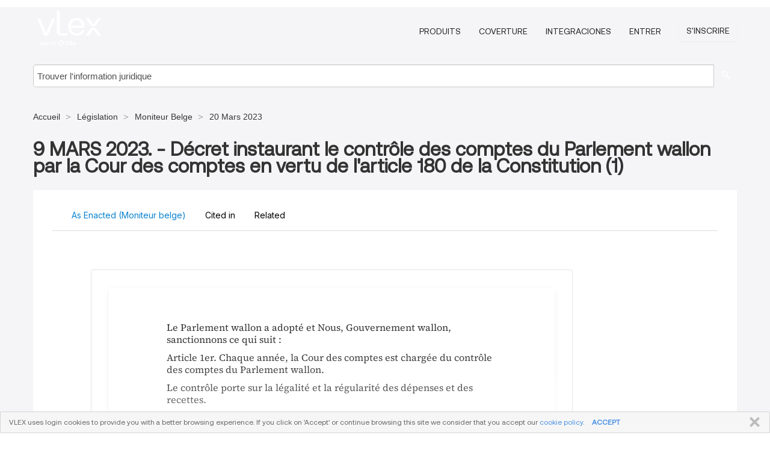

--- FILE ---
content_type: text/html; charset=utf-8
request_url: https://vlex.be/vid/9-mars-2023-decret-926378797
body_size: 12308
content:
<!DOCTYPE html>
<html lang="fr">
    <head>
        
        <link rel="preload" href="/stylesheets/font/vLex.woff" as="font" type="font/woff" crossorigin>
        
        <!-- Google Tag Manager -->
        <script>(function(w,d,s,l,i){w[l]=w[l]||[];w[l].push({'gtm.start':
        new Date().getTime(),event:'gtm.js'});var f=d.getElementsByTagName(s)[0],
        j=d.createElement(s),dl=l!='dataLayer'?'&l='+l:'';j.defer=true;j.src=
        'https://www.googletagmanager.com/gtm.js?id='+i+dl;f.parentNode.insertBefore(j,f);
        })(window,document,'script','dataLayer','GTM-PJMJX5');</script>
        <!-- End Google Tag Manager -->
        
        <link rel="icon" media="(prefers-color-scheme: light)" href="/facade-img/favicon-light.svg?t=1763021373405" />
        <link rel="icon" media="(prefers-color-scheme: dark)" href="/facade-img/favicon-dark.svg?t=1763021373405" />
        <!--[if lte IE 9]>
                <script src="/js/polyfill.js?t=1763021373405"></script>
        <![endif]-->
        <script>
            // Object.assign polyfill for IE11
            if (typeof Object.assign != 'function') {
                // Must be writable: true, enumerable: false, configurable: true
                Object.defineProperty(Object, "assign", {
                    value: function assign(target, varArgs) { // .length of function is 2
                        'use strict';
                        if (target == null) { // TypeError if undefined or null
                            throw new TypeError('Cannot convert undefined or null to object');
                        }

                        var to = Object(target);
                
                        for (var index = 1; index < arguments.length; index++) {
                            var nextSource = arguments[index];
                    
                            if (nextSource != null) { // Skip over if undefined or null
                                for (var nextKey in nextSource) {
                                    // Avoid bugs when hasOwnProperty is shadowed
                                    if (Object.prototype.hasOwnProperty.call(nextSource, nextKey)) {
                                        to[nextKey] = nextSource[nextKey];
                                    }
                                }
                            }
                        }
                        return to;
                    },
                    writable: true,
                    configurable: true
                });
            }
        </script>

        <meta http-equiv="Content-Type" content="text/html; charset=UTF-8">
        <meta charset="utf-8">


        
            <meta property="fb:app_id" content="358097329875" />
        <meta property="og:site_name" content="vLex"/>
                <meta property="og:url" content="https://vlex.be/vid/9-mars-2023-decret-926378797"/>
        
        <meta property="og:type" content="article"/>
        
            <meta property="og:title" content="9 MARS 2023. - Décret instaurant le contrôle des comptes du Parlement wallon par la Cour des comptes en vertu de l&#x27;article 180 de la Constitution (1)"/>
        
            <meta property="og:image" content="http://vlex.be/facade-img/meta-og.png" />
        
        
            <meta name="twitter:image" content="http://vlex.be/facade-img/meta-og.png" />

        <meta content="Law" name="classification">



        <title>9 MARS 2023. - Décret instaurant le contrôle des comptes du Parlement wallon par la Cour des comptes en vertu de l&#x27;article 180 de la Constitution (1) - vLex Belgique
        </title>

        <meta name="viewport" content="width=device-width, initial-scale=1.0">
            <meta name="description" content="9 MARS 2023 - D cret instaurant le contr le des comptes du Parlement wallon par la Cour des comptes en v. ertu de l&#x27;article 180 de la Constitution 1">
            <meta content="fr" http-equiv="content-language">

            <link rel="alternate" hreflang="de" href="https://vlex.be/vid/9-marz-2023-dekret-926378632" />
            <link rel="alternate" hreflang="nl" href="https://vlex.be/vid/9-maart-2023-decreet-926378852" />

            <meta name="robots" content="noindex,follow" />
            <meta name="googlebot" content="noindex,follow" />
        <meta name="title" content="9 MARS 2023. - Décret instaurant le contrôle des comptes du Parlement wallon par la Cour des comptes en vertu de l&#x27;article 180 de la Constitution (1) - vLex Belgique - vLex" />
                <link rel="canonical" href="https://vlex.be/vid/9-mars-2023-decret-926378797"/>

        

        <script async src="https://www.googletagmanager.com/gtag/js?id=GA_MEASUREMENT_ID"></script>
        <script>
            window.dataLayer = window.dataLayer || [];
            function gtag() { dataLayer.push(arguments); }
            gtag('js', new Date());
        
            // Provide the IDs of the GA4 properties you want to track.
                
        
        
        
            var sendNoBounceEvent = function(time) {
            setTimeout(function() {
                gtag('event', 'Over ' + time + ' seconds', {
                'event_category': 'NoBounce'
                });
            }, time * 1000);
            };
        
            sendNoBounceEvent(30);
            sendNoBounceEvent(60);
            sendNoBounceEvent(120);
            sendNoBounceEvent(180);
        
            function gaAll() {
                var args = arguments;
                gtag('get', 'conversion_linker', function(result) {
                    var trackers = result.creationData;
                    for (var i = 0; i < trackers.length; i++) {
                    var cloned_args = Array.prototype.slice.call(args, 0);
                    cloned_args[0] = trackers[i].name + "." + args[0];
                    gtag.apply(this, cloned_args);
                    }
                });
            }
        </script>
        	<link href="/stylesheets/facade-min.css?t=1763021373405" rel="stylesheet">
        

        <!--[if lt IE 9]>
            <script src="/js/html5.js?t=1763021373405"></script>
            <script src="/js/ie8.js?t=1763021373405"></script>
            <link href="/stylesheets/ie8css/css.css?t=1763021373405" rel="stylesheet">
            <link href="/stylesheets/ie8css/vlex.css?t=1763021373405" rel="stylesheet">
        <![endif]-->

        <!--[if lte IE 9]>
            <script src="/js/placeholder_ie.js?t=1763021373405"></script>
        <![endif]-->

        <!-- ClickTale Top part -->
        <script type="text/javascript">
            var WRInitTime=(new Date()).getTime();
        </script>
        <!-- ClickTale end of Top part -->
        <script type="application/ld+json">{"@context":"https://schema.org","@type":"BreadcrumbList","itemListElement":[{"@type":"ListItem","position":"1","name":"Accueil","item":"https://vlex.be"},{"@type":"ListItem","position":2,"name":"Législation","item":"https://vlex.be/libraries/legislation-moniteur-belge-137"},{"@type":"ListItem","position":3,"name":"Moniteur Belge","item":"http://vlex.be/source/moniteur-belge-2172"},{"@type":"ListItem","position":4,"name":"20 Mars 2023","item":"http://vlex.be/source/moniteur-belge-2172/issue/2023/03/20"}]}</script>
    </head>

    <body class="page page-index vid  "  data-webapp-path='%2Fvid%2F926378797'  data-country="BE" >

        <!-- Google Tag Manager (noscript) -->
        <noscript><iframe src="https://www.googletagmanager.com/ns.html?id=GTM-PJMJX5"
        height="0" width="0" style="display:none;visibility:hidden"></iframe></noscript>
        <!-- End Google Tag Manager (noscript) -->

        <div class="hide
             vid
            
            
            "
            id="page_attr" 
             data-webapp-path='%2Fvid%2F926378797' 
             data-country="BE"
             content_type='6' 
            data-locale='fr'>
        </div>

            <span id="webapp-path-tk" data-pb-webapp-path='null' class="hide"></span>

            <div id="navigation" class="wrapper ">
              <div class="navbar  navbar-static-top">
                <!--Header & Branding region-->
                <div class="header">
                  <div class="header-inner container">
                    <div class="row-fluid header-nav-container">
                      <div class="span3 to-home">
                        <a href="/">
                          <!--branding/logo-->
                          <span class="brand-logo" title="Home" style="display: flex; align-items: center; margin-bottom: 5px;">
                            <img src="/facade-img/vLex-logo.svg?t=1763021373405" title="vLex Belgique" alt="vLex Belgique" />
                            
                          </span>
                        </a>
                      </div>
                      <div class="span9 form-holder">
                        <div>
                          <div class="menu-toggle" onclick="$('.nav-menu').toggleClass('nav-menu--open', 500); $(this).toggleClass('open');">
                            <div class="hamburger"></div>
                          </div>
                          <ul class="nav-menu">
                           
            
                              <li><a href="//vlex.com/plans" rel="nofollow">Produits</a></li>
                            
                              <li><a href="//vlex.be" rel="nofollow">Coverture</a></li>
            
                           
                              <li><a href="//vlex.com/integrations" rel="nofollow">Integraciones</a></li>
                           
                            <li><a href="https://login.vlex.com?next_webapp_url=%2Fvid%2F926378797" rel="nofollow">Entrer</a></li>
                          
                            <li>
                              <a href="/freetrial/signup/BE?webapp_path=%2Fvid%2F926378797" class="btn signup" rel="nofollow">
                                S&#x27;inscrire
                              </a>
                            </li>
                          </ul>
                          
            
                        </div>
                      </div>
                    </div>
                  </div>
                </div>
                <div class="head-container-searchbar">
                  <div class="form-inline search-form">
                    <form onsubmit="return validate_search(this);" method="get" action="/search" enctype="multipart/form-data" class="onsubmit-search">
                      <input class='placeholder search-input-subheader' type="text" name="q" id="searchinfo" placeholder="Trouver l&#x27;information juridique" required />
                      <button type="submit" class="btn btn-header search-button-subheader"><i class="icon-Buscador"></i></button>
                    </form>
                  </div>
                </div>
              </div>
            </div>
		<vlex-design-system>
        
<div id="content" class="seoArea">
    <div class="container extended block-net">
        <div class="container">
            <div>
            </div>

            
            <ul class="breadcrumb">
            	<li>
            		<a href="/">
            			<span>
            					Accueil
            			</span>
            		</a>
            	</li>
            
            		<li>
            			<a href="https://vlex.be/libraries/legislation-moniteur-belge-137">
            				<span>Législation</span>
            			</a>
            		</li>
            		<li>
            			<a href="https://vlex.be/source/moniteur-belge-2172">
            				<span>Moniteur Belge</span>
            			</a>
            		</li>
            		<li>
            			<a href="https://vlex.be/source/moniteur-belge-2172/issue/2023/03/20">
            				<span>20 Mars 2023</span>
            			</a>
            		</li>
            </ul>
            <h1 style="margin-top: 24px; margin-bottom: 16px;"><strong style="font-family: 'Aeonik'; font-size: 32px;">9 MARS 2023. - Décret instaurant le contrôle des comptes du Parlement wallon par la Cour des comptes en vertu de l&#x27;article 180 de la Constitution (1)</strong></h1>

            <div class="row">
                <div class="nav nav-tabs-no-margin">
                    <div class="nav-tabs">
                                    <tab-item class="nav nav-item nav-link internal-tab
                                         active
                                        "
                                         id="default-tab">

                                        <span>As Enacted (Moniteur belge)</span>
                                    </tab-item>

                            <tab-item class="nav nav-item nav-link internal-tab" id="cited-in">
                                <span>Cited in</span>
                            </tab-item>
                        <tab-item class="nav nav-item nav-link internal-tab" id="related">
                            <span>Related</span>
                        </tab-item>
                    </div>
                </div>

                <div id="default-tab-main-content" class="tab-content">
                    <div>
                        <div id="main-content" class="abovebox bg_white clearfix left-content-area">
                
                
                
                
                
                            <div class="container-preview">
                                <div class="content-content clearfix preview-style ">
                                    <div class="inset-ad" style='float: right;margin-left: 2em;'>
                                            <div class="hidden-phone">
                                            </div>
                                    </div>
                
                                    <!-- we do this because if we have show_navigation_index set to true we do not
                                        show the TOC in the sidebar, so we want to keep showing it here -->
                
                                    <div>
                                        <div><div>
                
                <div class="content">
                <p>Le Parlement wallon a adopté et Nous, Gouvernement wallon, sanctionnons ce qui suit :</p>
                <p>Article 1er. Chaque année, la Cour des comptes est chargée du contrôle des comptes du Parlement wallon.</p>
                <p>Le contrôle porte sur la légalité et la régularité des dépenses et des recettes.</p>
                <p>Art. 2. Le contrôle visé à l'article 1er a lieu a posteriori, sur place et sur pièces, y compris pour les documents concernant les décisions génératrices des re- cettes et des dépenses.</p>
                <p>Dans l'exercice de son contrôle, la Cour des comptes est habilitée à se faire communiquer tous les documents, pièces justificatives, renseignements et éclaircissements qu'elle juge...</p>
                </div>
                </div></div>
                                    </div>
                
                                        <div class="after"></div>
                                </div>
                            </div>
                                        <div style="padding-top: 15px;" class="text-center">
                                                <p class="ta3" style="font-family: 'Aeonik';">Pour continuer la lecture</p>
                                            <div class="clear h_20"></div>
                
                                                    <span class="to-ft btn btn-header override-btn">Commencez Gratuitement</span>
                
                                    </div>
                
                
                
                
                        </div>
                    </div>
                    
                    <div class="span4 sidebar hidden-phone">
                               
                    
                    
                    
                    
                    
                    
                    
                    
                            
                    
                        <div class="banners text-center">
                        </div>
                    </div>    <div class="bottom_ad">
                    </div>
                </div>
                <div id="report-main-content" class="tab-content report-container">
                    <div class="report-wrapper">
                        <div class="">
                            <div class="report-flex">
                                <div class="report-text">
                                    
                                    <h3 class="tabs-marketing-title-global">
                                        Débloquez l&#x27;accès complet avec un essai gratuit de 7 jours
                                    </h3>
                                    <h3 class="tabs-marketing-subtitle-global">
                                        Transformez votre recherche juridique avec vLex
                                    </h3>
                                    <ul class="marketing-benefits-list">
                                        <li class="marketing-benefit-item">
                                            <div class="marketing-icon-container">
                                                
                                          <svg xmlns="http://www.w3.org/2000/svg" fill="none" viewBox="0 0 24 24" stroke-width="1.5" stroke="currentColor" class="size-6">
                                          <path stroke-linecap="round" stroke-linejoin="round" d="M9 12.75 11.25 15 15 9.75m-3-7.036A11.959 11.959 0 0 1 3.598 6 11.99 11.99 0 0 0 3 9.749c0 5.592 3.824 10.29 9 11.623 5.176-1.332 9-6.03 9-11.622 0-1.31-.21-2.571-.598-3.751h-.152c-3.196 0-6.1-1.248-8.25-3.285Z" />
                                          </svg>
                                    
                                        
                                            </div>
                                            <div class="marketing-span-marketing">
                                                <h4 class="subtitle_marketing-tabs">
                                                    Accès complet à la plus grande collection de jurisprudence de common law sur une seule plateforme
                                                </h4>
                                            </div>
                                        </li>
                                    
                                        <li class="marketing-benefit-item">
                                            <div class="marketing-icon-container">
                                                <svg xmlns="http://www.w3.org/2000/svg" fill="none" viewBox="0 0 24 24" stroke-width="1.5" stroke="currentColor" class="size-6">
                                      <path stroke-linecap="round" stroke-linejoin="round" d="M8.25 3v1.5M4.5 8.25H3m18 0h-1.5M4.5 12H3m18 0h-1.5m-15 3.75H3m18 0h-1.5M8.25 19.5V21M12 3v1.5m0 15V21m3.75-18v1.5m0 15V21m-9-1.5h10.5a2.25 2.25 0 0 0 2.25-2.25V6.75a2.25 2.25 0 0 0-2.25-2.25H6.75A2.25 2.25 0 0 0 4.5 6.75v10.5a2.25 2.25 0 0 0 2.25 2.25Zm.75-12h9v9h-9v-9Z" />
                                    </svg>
                                    
                                            </div>
                                            <div class="marketing-span-marketing">
                                                <h4 class="subtitle_marketing-tabs">
                                                    Générez des résumés de cas avec l’IA qui mettent en évidence les enjeux juridiques clés
                                                </h4>
                                            </div>
                                        </li>
                                    
                                        <li class="marketing-benefit-item">
                                            <div class="marketing-icon-container">
                                                <svg xmlns="http://www.w3.org/2000/svg" fill="none" viewBox="0 0 24 24" stroke-width="1.5" stroke="currentColor" class="size-6">
                                      <path stroke-linecap="round" stroke-linejoin="round" d="M12 6.042A8.967 8.967 0 0 0 6 3.75c-1.052 0-2.062.18-3 .512v14.25A8.987 8.987 0 0 1 6 18c2.305 0 4.408.867 6 2.292m0-14.25a8.966 8.966 0 0 1 6-2.292c1.052 0 2.062.18 3 .512v14.25A8.987 8.987 0 0 0 18 18a8.967 8.967 0 0 0-6 2.292m0-14.25v14.25" />
                                    </svg>
                                    
                                            </div>
                                            <div class="marketing-span-marketing">
                                                <h4 class="subtitle_marketing-tabs">
                                                    Fonctionnalités de recherche avancées avec des options de filtrage et de tri précises
                                                </h4>
                                            </div>
                                        </li>
                                    
                                        <li class="marketing-benefit-item">
                                            <div class="marketing-icon-container">
                                                <svg xmlns="http://www.w3.org/2000/svg" fill="none" viewBox="0 0 24 24" stroke-width="1.5" stroke="currentColor" class="size-6">
                                      <path stroke-linecap="round" stroke-linejoin="round" d="M9 12.75 11.25 15 15 9.75M21 12c0 1.268-.63 2.39-1.593 3.068a3.745 3.745 0 0 1-1.043 3.296 3.745 3.745 0 0 1-3.296 1.043A3.745 3.745 0 0 1 12 21c-1.268 0-2.39-.63-3.068-1.593a3.746 3.746 0 0 1-3.296-1.043 3.745 3.745 0 0 1-1.043-3.296A3.745 3.745 0 0 1 3 12c0-1.268.63-2.39 1.593-3.068a3.745 3.745 0 0 1 1.043-3.296 3.746 3.746 0 0 1 3.296-1.043A3.746 3.746 0 0 1 12 3c1.268 0 2.39.63 3.068 1.593a3.746 3.746 0 0 1 3.296 1.043 3.746 3.746 0 0 1 1.043 3.296A3.745 3.745 0 0 1 21 12Z" />
                                    </svg>
                                    
                                            </div>
                                            <div class="marketing-span-marketing">
                                                <h4 class="subtitle_marketing-tabs">
                                                    Contenu juridique complet avec des documents provenant de plus de 100 juridictions
                                                </h4>
                                            </div>
                                        </li>
                                    
                                        <li class="marketing-benefit-item">
                                            <div class="marketing-icon-container">
                                                <svg xmlns="http://www.w3.org/2000/svg" fill="none" viewBox="0 0 24 24" stroke-width="1.5" stroke="currentColor" class="size-6">
                                      <path stroke-linecap="round" stroke-linejoin="round" d="M12 7.5h1.5m-1.5 3h1.5m-7.5 3h7.5m-7.5 3h7.5m3-9h3.375c.621 0 1.125.504 1.125 1.125V18a2.25 2.25 0 0 1-2.25 2.25M16.5 7.5V18a2.25 2.25 0 0 0 2.25 2.25M16.5 7.5V4.875c0-.621-.504-1.125-1.125-1.125H4.125C3.504 3.75 3 4.254 3 4.875V18a2.25 2.25 0 0 0 2.25 2.25h13.5M6 7.5h3v3H6v-3Z" />
                                    </svg>
                                    
                                            </div>
                                            <div class="marketing-span-marketing">
                                                <h4 class="subtitle_marketing-tabs">
                                                    Fiable pour 2 millions de professionnels, y compris les plus grands cabinets du monde
                                                </h4>
                                            </div>
                                        </li>
                                            <li class="marketing-benefit-item">
                                            <div class="marketing-icon-container">
                                                <svg xmlns="http://www.w3.org/2000/svg" fill="none" viewBox="0 0 24 24" stroke-width="1.5" stroke="currentColor" class="size-6">
                                      <path stroke-linecap="round" stroke-linejoin="round" d="M2.25 18 9 11.25l4.306 4.306a11.95 11.95 0 0 1 5.814-5.518l2.74-1.22m0 0-5.94-2.281m5.94 2.28-2.28 5.941" />
                                    </svg>
                                    
                                            </div>
                                            <div class="marketing-span-marketing">
                                                <h4 class="subtitle_marketing-tabs">
                                                    Accédez à la recherche assistée par l’IA avec Vincent AI : requêtes en langage naturel avec citations vérifiées
                                                </h4>
                                            </div>
                                        </li>
                                    </ul>
                                    
                                    <style>
                                        span p {
                                            text-align: justify;
                                        }
                                        .fa-solid {
                                            font-size: 40px;
                                            color: #2275d7;
                                        }
                                        li div {
                                            width: 55px;
                                            height: 40px;
                                        }
                                        .marketing-icon-container {
                                            display: flex;
                                            justify-content: flex-start;
                                            align-items: center;
                                            height: auto;
                                        }
                                        .marketing-icon-container svg {
                                            stroke: #ffffff;
                                            width: 36px;
                                        }
                                        .marketing-span-marketing {
                                            width: 100%;
                                            display: inline-table;
                                        }
                                        .marketing-span-marketing svg {
                                            width: 18px;
                                            margin-bottom: -4px;
                                        }
                                        .subtitle_marketing-tabs {
                                            font-size: 16px;
                                            font-weight: 500;
                                            margin: 0;
                                            color: #ffffff;
                                            font-family: 'Inter Variable';
                                        }
                                        .marketing-icon-container p {
                                            font-size: 14px;
                                        }
                                        .marketing-section-title {
                                            font-size: 32px;
                                            font-weight: 500;
                                            margin: 40px 0 24px 0;
                                            color: rgb(45, 147, 207);
                                            padding-top: 16px;
                                        }
                                        .marketing-benefits-list {
                                            list-style: none;
                                            margin: 0;
                                            padding: 0;
                                        }
                                        .marketing-benefit-item {
                                            margin-bottom: 24px;
                                            display: flex;
                                            align-items: center;
                                            gap: 1rem;
                                        }
                                        .marketing-modal-button-wrapper {
                                            display: flex;
                                            justify-content: flex-start;
                                            margin-top: 16px;
                                        }
                                        @media (max-width: 768px) {
                                            .subtitle_marketing-tabs {
                                                font-size: 1rem;
                                                color: #ffffff;
                                            }
                                            .marketing-span-marketing p {
                                                display: none;
                                            }
                                        }
                                    </style>
                                    
                                    
                                    <style>
                                        .tabs-marketing-authorities-title {
                                            font-weight: 600;
                                            font-size: 35px;
                                            max-width: 100%;
                                            margin-bottom: 24px;
                                            color: rgb(45, 147, 207);
                                        }
                                        .tabs-marketing-title-global {
                                            font-weight: 400;
                                            font-size: 32px;
                                            max-width: 100%;
                                            color: #fff;
                                            font-family: 'Aeonik';
                                            padding-bottom: 24px;
                                        }
                                        .tabs-marketing-subtitle-global {
                                            font-size: 26px;
                                            font-weight: 500;
                                            margin-top: 1rem;
                                            margin-bottom: 2rem;
                                            line-height: 32px;
                                            color: rgb(45, 147, 207);
                                        }
                                        .cited-authorities-subtitle {
                                            font-size: 24px;
                                            font-weight: 400;
                                            margin-top: 1rem;
                                            line-height: 32px;
                                        }
                                        /* Mobile */
                                        @media (max-width: 768px) {
                                            .tabs-marketing-authorities-title {
                                                font-size: 28px;
                                            }
                                            .cited-authorities-subtitle {
                                                font-size: 18px;
                                                line-height: 28px;
                                            }
                                        }
                                    </style>
                                </div>
                                <div class="report-image-wrapper">
                                    <img src="/facade-img/vlexlabs_4e8ee2e209.png" alt="vLex" class="report-image">
                                </div>
                            </div>
                        </div>
                        <div class="button-modal-container">
                            <button class="cta-button-gradient" onclick="openModal()">
                                <span>
                                    Commencez Gratuitement
                                </span>
                            </button>
                        </div>
                    </div>
                </div>
                
                <style>
                    .report-container {
                        display: none;
                        margin: 0;
                    }
                
                    .report-wrapper {
                        width: 95%;
                        margin: 2rem auto;
                        overflow: hidden;
                        background-image: url('/facade-img/bg-3.svg');
                        background-repeat: no-repeat;
                        background-position: right bottom;
                        background-size: auto 100%;
                        padding-block: 1.5rem; 
                        background-color: var(--color-cyan-700);
                    }
                
                    .full-width {
                        width: 100%;
                    }
                
                    .report-flex {
                        display: flex;
                        flex-wrap: wrap;
                        justify-content: space-between;
                        align-items: flex-start;
                        gap: 2rem;
                        margin-top: 2rem;
                    }
                
                    .button-modal-container {
                        margin-top: 16px;
                        display: flex;
                        justify-content: flex-start;
                        margin-bottom: 2rem;
                        padding-left: 48px;
                    }
                
                    .report-text {
                        max-width: 530px;
                        text-align: left;
                        padding: 0px 16px 0px 48px;
                    }
                
                    .report-image {
                        width: 100%;
                        max-width: 400px;
                        padding-right: 24px;
                    }
                
                
                    @media (max-width: 768px) {
                        .report-flex {
                            margin-top: 1rem;
                        }
                
                        .report-container {
                            display: none;
                            margin: 0;
                        }
                
                        .report-flex {
                            flex-direction: column;
                            align-items: flex-start;
                        }
                
                        .report-text,
                        .report-image {
                            max-width: 100%;
                            text-align: left;
                        }
                
                        .report-wrapper {
                            background-position: center top;
                            background-size: 120%;
                            background-image: none;
                        }
                    }
                </style>                <div id="cited-authorities-main-content" class="tab-content cited-authorities-container">
                    <div class="cited-authorities-wrapper">
                        <div class="">
                            <div class="cited-authorities-flex">
                                <div class="cited-authorities-text">
                                    
                                    <h3 class="tabs-marketing-title-global">
                                        Débloquez l&#x27;accès complet avec un essai gratuit de 7 jours
                                    </h3>
                                    <h3 class="tabs-marketing-subtitle-global">
                                        Transformez votre recherche juridique avec vLex
                                    </h3>
                                    <ul class="marketing-benefits-list">
                                        <li class="marketing-benefit-item">
                                            <div class="marketing-icon-container">
                                                
                                          <svg xmlns="http://www.w3.org/2000/svg" fill="none" viewBox="0 0 24 24" stroke-width="1.5" stroke="currentColor" class="size-6">
                                          <path stroke-linecap="round" stroke-linejoin="round" d="M9 12.75 11.25 15 15 9.75m-3-7.036A11.959 11.959 0 0 1 3.598 6 11.99 11.99 0 0 0 3 9.749c0 5.592 3.824 10.29 9 11.623 5.176-1.332 9-6.03 9-11.622 0-1.31-.21-2.571-.598-3.751h-.152c-3.196 0-6.1-1.248-8.25-3.285Z" />
                                          </svg>
                                    
                                        
                                            </div>
                                            <div class="marketing-span-marketing">
                                                <h4 class="subtitle_marketing-tabs">
                                                    Accès complet à la plus grande collection de jurisprudence de common law sur une seule plateforme
                                                </h4>
                                            </div>
                                        </li>
                                    
                                        <li class="marketing-benefit-item">
                                            <div class="marketing-icon-container">
                                                <svg xmlns="http://www.w3.org/2000/svg" fill="none" viewBox="0 0 24 24" stroke-width="1.5" stroke="currentColor" class="size-6">
                                      <path stroke-linecap="round" stroke-linejoin="round" d="M8.25 3v1.5M4.5 8.25H3m18 0h-1.5M4.5 12H3m18 0h-1.5m-15 3.75H3m18 0h-1.5M8.25 19.5V21M12 3v1.5m0 15V21m3.75-18v1.5m0 15V21m-9-1.5h10.5a2.25 2.25 0 0 0 2.25-2.25V6.75a2.25 2.25 0 0 0-2.25-2.25H6.75A2.25 2.25 0 0 0 4.5 6.75v10.5a2.25 2.25 0 0 0 2.25 2.25Zm.75-12h9v9h-9v-9Z" />
                                    </svg>
                                    
                                            </div>
                                            <div class="marketing-span-marketing">
                                                <h4 class="subtitle_marketing-tabs">
                                                    Générez des résumés de cas avec l’IA qui mettent en évidence les enjeux juridiques clés
                                                </h4>
                                            </div>
                                        </li>
                                    
                                        <li class="marketing-benefit-item">
                                            <div class="marketing-icon-container">
                                                <svg xmlns="http://www.w3.org/2000/svg" fill="none" viewBox="0 0 24 24" stroke-width="1.5" stroke="currentColor" class="size-6">
                                      <path stroke-linecap="round" stroke-linejoin="round" d="M12 6.042A8.967 8.967 0 0 0 6 3.75c-1.052 0-2.062.18-3 .512v14.25A8.987 8.987 0 0 1 6 18c2.305 0 4.408.867 6 2.292m0-14.25a8.966 8.966 0 0 1 6-2.292c1.052 0 2.062.18 3 .512v14.25A8.987 8.987 0 0 0 18 18a8.967 8.967 0 0 0-6 2.292m0-14.25v14.25" />
                                    </svg>
                                    
                                            </div>
                                            <div class="marketing-span-marketing">
                                                <h4 class="subtitle_marketing-tabs">
                                                    Fonctionnalités de recherche avancées avec des options de filtrage et de tri précises
                                                </h4>
                                            </div>
                                        </li>
                                    
                                        <li class="marketing-benefit-item">
                                            <div class="marketing-icon-container">
                                                <svg xmlns="http://www.w3.org/2000/svg" fill="none" viewBox="0 0 24 24" stroke-width="1.5" stroke="currentColor" class="size-6">
                                      <path stroke-linecap="round" stroke-linejoin="round" d="M9 12.75 11.25 15 15 9.75M21 12c0 1.268-.63 2.39-1.593 3.068a3.745 3.745 0 0 1-1.043 3.296 3.745 3.745 0 0 1-3.296 1.043A3.745 3.745 0 0 1 12 21c-1.268 0-2.39-.63-3.068-1.593a3.746 3.746 0 0 1-3.296-1.043 3.745 3.745 0 0 1-1.043-3.296A3.745 3.745 0 0 1 3 12c0-1.268.63-2.39 1.593-3.068a3.745 3.745 0 0 1 1.043-3.296 3.746 3.746 0 0 1 3.296-1.043A3.746 3.746 0 0 1 12 3c1.268 0 2.39.63 3.068 1.593a3.746 3.746 0 0 1 3.296 1.043 3.746 3.746 0 0 1 1.043 3.296A3.745 3.745 0 0 1 21 12Z" />
                                    </svg>
                                    
                                            </div>
                                            <div class="marketing-span-marketing">
                                                <h4 class="subtitle_marketing-tabs">
                                                    Contenu juridique complet avec des documents provenant de plus de 100 juridictions
                                                </h4>
                                            </div>
                                        </li>
                                    
                                        <li class="marketing-benefit-item">
                                            <div class="marketing-icon-container">
                                                <svg xmlns="http://www.w3.org/2000/svg" fill="none" viewBox="0 0 24 24" stroke-width="1.5" stroke="currentColor" class="size-6">
                                      <path stroke-linecap="round" stroke-linejoin="round" d="M12 7.5h1.5m-1.5 3h1.5m-7.5 3h7.5m-7.5 3h7.5m3-9h3.375c.621 0 1.125.504 1.125 1.125V18a2.25 2.25 0 0 1-2.25 2.25M16.5 7.5V18a2.25 2.25 0 0 0 2.25 2.25M16.5 7.5V4.875c0-.621-.504-1.125-1.125-1.125H4.125C3.504 3.75 3 4.254 3 4.875V18a2.25 2.25 0 0 0 2.25 2.25h13.5M6 7.5h3v3H6v-3Z" />
                                    </svg>
                                    
                                            </div>
                                            <div class="marketing-span-marketing">
                                                <h4 class="subtitle_marketing-tabs">
                                                    Fiable pour 2 millions de professionnels, y compris les plus grands cabinets du monde
                                                </h4>
                                            </div>
                                        </li>
                                            <li class="marketing-benefit-item">
                                            <div class="marketing-icon-container">
                                                <svg xmlns="http://www.w3.org/2000/svg" fill="none" viewBox="0 0 24 24" stroke-width="1.5" stroke="currentColor" class="size-6">
                                      <path stroke-linecap="round" stroke-linejoin="round" d="M2.25 18 9 11.25l4.306 4.306a11.95 11.95 0 0 1 5.814-5.518l2.74-1.22m0 0-5.94-2.281m5.94 2.28-2.28 5.941" />
                                    </svg>
                                    
                                            </div>
                                            <div class="marketing-span-marketing">
                                                <h4 class="subtitle_marketing-tabs">
                                                    Accédez à la recherche assistée par l’IA avec Vincent AI : requêtes en langage naturel avec citations vérifiées
                                                </h4>
                                            </div>
                                        </li>
                                    </ul>
                                    
                                    <style>
                                        span p {
                                            text-align: justify;
                                        }
                                        .fa-solid {
                                            font-size: 40px;
                                            color: #2275d7;
                                        }
                                        li div {
                                            width: 55px;
                                            height: 40px;
                                        }
                                        .marketing-icon-container {
                                            display: flex;
                                            justify-content: flex-start;
                                            align-items: center;
                                            height: auto;
                                        }
                                        .marketing-icon-container svg {
                                            stroke: #ffffff;
                                            width: 36px;
                                        }
                                        .marketing-span-marketing {
                                            width: 100%;
                                            display: inline-table;
                                        }
                                        .marketing-span-marketing svg {
                                            width: 18px;
                                            margin-bottom: -4px;
                                        }
                                        .subtitle_marketing-tabs {
                                            font-size: 16px;
                                            font-weight: 500;
                                            margin: 0;
                                            color: #ffffff;
                                            font-family: 'Inter Variable';
                                        }
                                        .marketing-icon-container p {
                                            font-size: 14px;
                                        }
                                        .marketing-section-title {
                                            font-size: 32px;
                                            font-weight: 500;
                                            margin: 40px 0 24px 0;
                                            color: rgb(45, 147, 207);
                                            padding-top: 16px;
                                        }
                                        .marketing-benefits-list {
                                            list-style: none;
                                            margin: 0;
                                            padding: 0;
                                        }
                                        .marketing-benefit-item {
                                            margin-bottom: 24px;
                                            display: flex;
                                            align-items: center;
                                            gap: 1rem;
                                        }
                                        .marketing-modal-button-wrapper {
                                            display: flex;
                                            justify-content: flex-start;
                                            margin-top: 16px;
                                        }
                                        @media (max-width: 768px) {
                                            .subtitle_marketing-tabs {
                                                font-size: 1rem;
                                                color: #ffffff;
                                            }
                                            .marketing-span-marketing p {
                                                display: none;
                                            }
                                        }
                                    </style>
                                    
                                    
                                    <style>
                                        .tabs-marketing-authorities-title {
                                            font-weight: 600;
                                            font-size: 35px;
                                            max-width: 100%;
                                            margin-bottom: 24px;
                                            color: rgb(45, 147, 207);
                                        }
                                        .tabs-marketing-title-global {
                                            font-weight: 400;
                                            font-size: 32px;
                                            max-width: 100%;
                                            color: #fff;
                                            font-family: 'Aeonik';
                                            padding-bottom: 24px;
                                        }
                                        .tabs-marketing-subtitle-global {
                                            font-size: 26px;
                                            font-weight: 500;
                                            margin-top: 1rem;
                                            margin-bottom: 2rem;
                                            line-height: 32px;
                                            color: rgb(45, 147, 207);
                                        }
                                        .cited-authorities-subtitle {
                                            font-size: 24px;
                                            font-weight: 400;
                                            margin-top: 1rem;
                                            line-height: 32px;
                                        }
                                        /* Mobile */
                                        @media (max-width: 768px) {
                                            .tabs-marketing-authorities-title {
                                                font-size: 28px;
                                            }
                                            .cited-authorities-subtitle {
                                                font-size: 18px;
                                                line-height: 28px;
                                            }
                                        }
                                    </style>
                                </div>
                                <div class="cited-authorities-image-wrapper">
                                    <img src="/facade-img/vlexlabs_4e8ee2e209.png" alt="vLex" class="cited-authorities-image">
                                </div>
                            </div>
                        </div>
                        <div class="button-modal-container">
                            <button class="cta-button-gradient" onclick="openModal()">
                                <span>
                                    Commencez Gratuitement
                                </span>
                            </button>
                        </div>        
                    </div>
                </div>
                
                <style>
                    .cited-authorities-container {
                        display: none;
                        margin: 0;
                    }
                
                    .cited-authorities-wrapper {
                        width: 95%;
                        margin: 2rem auto;
                        overflow: hidden;
                        background-image: url('/facade-img/bg-3.svg');
                        background-repeat: no-repeat;
                        background-position: right bottom;
                        background-size: auto 100%;
                        padding-block: 1.5rem; 
                        background-color: var(--color-cyan-700);
                    }
                
                    .full-width {
                        width: 100%;
                    }
                
                    .cited-authorities-flex {
                        display: flex;
                        flex-wrap: wrap;
                        justify-content: space-between;
                        align-items: flex-start;
                        gap: 2rem;
                        margin-top: 2rem;
                    }
                
                    .button-modal-container {
                        margin-top: 16px;
                        display: flex;
                        justify-content: flex-start;
                        margin-bottom: 2rem;
                        padding-left: 48px;
                    }
                
                    .cited-authorities-text {
                        max-width: 530px;
                        text-align: left;
                        padding: 0px 16px 0px 48px;
                    }
                
                    .cited-authorities-image {
                        width: 100%;
                        max-width: 400px;
                        padding-right: 24px;
                    }
                
                
                    @media (max-width: 768px) {
                        .cited-authorities-flex {
                            margin-top: 1rem;
                        }
                
                        .cited-authorities-container {
                            display: none;
                            margin: 0;
                        }
                
                        .cited-authorities-flex {
                            flex-direction: column;
                            align-items: flex-start;
                        }
                        .cited-authorities-text,
                        .cited-authorities-image {
                            max-width: 100%;
                            text-align: left;
                        }
                        .cited-authorities-wrapper {
                            background-position: center top;
                            background-size: 120%;
                            background-image: none;
                        }
                    }
                </style>                <div id="cited-in-main-content" class="tab-content cited-in-container">
                    <div class="cited-in-wrapper">
                        <div class="">
                            <div class="cited-in-flex">
                                <div class="cited-in-text">
                                    
                                    <h3 class="tabs-marketing-title-global">
                                        Débloquez l&#x27;accès complet avec un essai gratuit de 7 jours
                                    </h3>
                                    <h3 class="tabs-marketing-subtitle-global">
                                        Transformez votre recherche juridique avec vLex
                                    </h3>
                                    <ul class="marketing-benefits-list">
                                        <li class="marketing-benefit-item">
                                            <div class="marketing-icon-container">
                                                
                                          <svg xmlns="http://www.w3.org/2000/svg" fill="none" viewBox="0 0 24 24" stroke-width="1.5" stroke="currentColor" class="size-6">
                                          <path stroke-linecap="round" stroke-linejoin="round" d="M9 12.75 11.25 15 15 9.75m-3-7.036A11.959 11.959 0 0 1 3.598 6 11.99 11.99 0 0 0 3 9.749c0 5.592 3.824 10.29 9 11.623 5.176-1.332 9-6.03 9-11.622 0-1.31-.21-2.571-.598-3.751h-.152c-3.196 0-6.1-1.248-8.25-3.285Z" />
                                          </svg>
                                    
                                        
                                            </div>
                                            <div class="marketing-span-marketing">
                                                <h4 class="subtitle_marketing-tabs">
                                                    Accès complet à la plus grande collection de jurisprudence de common law sur une seule plateforme
                                                </h4>
                                            </div>
                                        </li>
                                    
                                        <li class="marketing-benefit-item">
                                            <div class="marketing-icon-container">
                                                <svg xmlns="http://www.w3.org/2000/svg" fill="none" viewBox="0 0 24 24" stroke-width="1.5" stroke="currentColor" class="size-6">
                                      <path stroke-linecap="round" stroke-linejoin="round" d="M8.25 3v1.5M4.5 8.25H3m18 0h-1.5M4.5 12H3m18 0h-1.5m-15 3.75H3m18 0h-1.5M8.25 19.5V21M12 3v1.5m0 15V21m3.75-18v1.5m0 15V21m-9-1.5h10.5a2.25 2.25 0 0 0 2.25-2.25V6.75a2.25 2.25 0 0 0-2.25-2.25H6.75A2.25 2.25 0 0 0 4.5 6.75v10.5a2.25 2.25 0 0 0 2.25 2.25Zm.75-12h9v9h-9v-9Z" />
                                    </svg>
                                    
                                            </div>
                                            <div class="marketing-span-marketing">
                                                <h4 class="subtitle_marketing-tabs">
                                                    Générez des résumés de cas avec l’IA qui mettent en évidence les enjeux juridiques clés
                                                </h4>
                                            </div>
                                        </li>
                                    
                                        <li class="marketing-benefit-item">
                                            <div class="marketing-icon-container">
                                                <svg xmlns="http://www.w3.org/2000/svg" fill="none" viewBox="0 0 24 24" stroke-width="1.5" stroke="currentColor" class="size-6">
                                      <path stroke-linecap="round" stroke-linejoin="round" d="M12 6.042A8.967 8.967 0 0 0 6 3.75c-1.052 0-2.062.18-3 .512v14.25A8.987 8.987 0 0 1 6 18c2.305 0 4.408.867 6 2.292m0-14.25a8.966 8.966 0 0 1 6-2.292c1.052 0 2.062.18 3 .512v14.25A8.987 8.987 0 0 0 18 18a8.967 8.967 0 0 0-6 2.292m0-14.25v14.25" />
                                    </svg>
                                    
                                            </div>
                                            <div class="marketing-span-marketing">
                                                <h4 class="subtitle_marketing-tabs">
                                                    Fonctionnalités de recherche avancées avec des options de filtrage et de tri précises
                                                </h4>
                                            </div>
                                        </li>
                                    
                                        <li class="marketing-benefit-item">
                                            <div class="marketing-icon-container">
                                                <svg xmlns="http://www.w3.org/2000/svg" fill="none" viewBox="0 0 24 24" stroke-width="1.5" stroke="currentColor" class="size-6">
                                      <path stroke-linecap="round" stroke-linejoin="round" d="M9 12.75 11.25 15 15 9.75M21 12c0 1.268-.63 2.39-1.593 3.068a3.745 3.745 0 0 1-1.043 3.296 3.745 3.745 0 0 1-3.296 1.043A3.745 3.745 0 0 1 12 21c-1.268 0-2.39-.63-3.068-1.593a3.746 3.746 0 0 1-3.296-1.043 3.745 3.745 0 0 1-1.043-3.296A3.745 3.745 0 0 1 3 12c0-1.268.63-2.39 1.593-3.068a3.745 3.745 0 0 1 1.043-3.296 3.746 3.746 0 0 1 3.296-1.043A3.746 3.746 0 0 1 12 3c1.268 0 2.39.63 3.068 1.593a3.746 3.746 0 0 1 3.296 1.043 3.746 3.746 0 0 1 1.043 3.296A3.745 3.745 0 0 1 21 12Z" />
                                    </svg>
                                    
                                            </div>
                                            <div class="marketing-span-marketing">
                                                <h4 class="subtitle_marketing-tabs">
                                                    Contenu juridique complet avec des documents provenant de plus de 100 juridictions
                                                </h4>
                                            </div>
                                        </li>
                                    
                                        <li class="marketing-benefit-item">
                                            <div class="marketing-icon-container">
                                                <svg xmlns="http://www.w3.org/2000/svg" fill="none" viewBox="0 0 24 24" stroke-width="1.5" stroke="currentColor" class="size-6">
                                      <path stroke-linecap="round" stroke-linejoin="round" d="M12 7.5h1.5m-1.5 3h1.5m-7.5 3h7.5m-7.5 3h7.5m3-9h3.375c.621 0 1.125.504 1.125 1.125V18a2.25 2.25 0 0 1-2.25 2.25M16.5 7.5V18a2.25 2.25 0 0 0 2.25 2.25M16.5 7.5V4.875c0-.621-.504-1.125-1.125-1.125H4.125C3.504 3.75 3 4.254 3 4.875V18a2.25 2.25 0 0 0 2.25 2.25h13.5M6 7.5h3v3H6v-3Z" />
                                    </svg>
                                    
                                            </div>
                                            <div class="marketing-span-marketing">
                                                <h4 class="subtitle_marketing-tabs">
                                                    Fiable pour 2 millions de professionnels, y compris les plus grands cabinets du monde
                                                </h4>
                                            </div>
                                        </li>
                                            <li class="marketing-benefit-item">
                                            <div class="marketing-icon-container">
                                                <svg xmlns="http://www.w3.org/2000/svg" fill="none" viewBox="0 0 24 24" stroke-width="1.5" stroke="currentColor" class="size-6">
                                      <path stroke-linecap="round" stroke-linejoin="round" d="M2.25 18 9 11.25l4.306 4.306a11.95 11.95 0 0 1 5.814-5.518l2.74-1.22m0 0-5.94-2.281m5.94 2.28-2.28 5.941" />
                                    </svg>
                                    
                                            </div>
                                            <div class="marketing-span-marketing">
                                                <h4 class="subtitle_marketing-tabs">
                                                    Accédez à la recherche assistée par l’IA avec Vincent AI : requêtes en langage naturel avec citations vérifiées
                                                </h4>
                                            </div>
                                        </li>
                                    </ul>
                                    
                                    <style>
                                        span p {
                                            text-align: justify;
                                        }
                                        .fa-solid {
                                            font-size: 40px;
                                            color: #2275d7;
                                        }
                                        li div {
                                            width: 55px;
                                            height: 40px;
                                        }
                                        .marketing-icon-container {
                                            display: flex;
                                            justify-content: flex-start;
                                            align-items: center;
                                            height: auto;
                                        }
                                        .marketing-icon-container svg {
                                            stroke: #ffffff;
                                            width: 36px;
                                        }
                                        .marketing-span-marketing {
                                            width: 100%;
                                            display: inline-table;
                                        }
                                        .marketing-span-marketing svg {
                                            width: 18px;
                                            margin-bottom: -4px;
                                        }
                                        .subtitle_marketing-tabs {
                                            font-size: 16px;
                                            font-weight: 500;
                                            margin: 0;
                                            color: #ffffff;
                                            font-family: 'Inter Variable';
                                        }
                                        .marketing-icon-container p {
                                            font-size: 14px;
                                        }
                                        .marketing-section-title {
                                            font-size: 32px;
                                            font-weight: 500;
                                            margin: 40px 0 24px 0;
                                            color: rgb(45, 147, 207);
                                            padding-top: 16px;
                                        }
                                        .marketing-benefits-list {
                                            list-style: none;
                                            margin: 0;
                                            padding: 0;
                                        }
                                        .marketing-benefit-item {
                                            margin-bottom: 24px;
                                            display: flex;
                                            align-items: center;
                                            gap: 1rem;
                                        }
                                        .marketing-modal-button-wrapper {
                                            display: flex;
                                            justify-content: flex-start;
                                            margin-top: 16px;
                                        }
                                        @media (max-width: 768px) {
                                            .subtitle_marketing-tabs {
                                                font-size: 1rem;
                                                color: #ffffff;
                                            }
                                            .marketing-span-marketing p {
                                                display: none;
                                            }
                                        }
                                    </style>
                                    
                                    
                                    <style>
                                        .tabs-marketing-authorities-title {
                                            font-weight: 600;
                                            font-size: 35px;
                                            max-width: 100%;
                                            margin-bottom: 24px;
                                            color: rgb(45, 147, 207);
                                        }
                                        .tabs-marketing-title-global {
                                            font-weight: 400;
                                            font-size: 32px;
                                            max-width: 100%;
                                            color: #fff;
                                            font-family: 'Aeonik';
                                            padding-bottom: 24px;
                                        }
                                        .tabs-marketing-subtitle-global {
                                            font-size: 26px;
                                            font-weight: 500;
                                            margin-top: 1rem;
                                            margin-bottom: 2rem;
                                            line-height: 32px;
                                            color: rgb(45, 147, 207);
                                        }
                                        .cited-authorities-subtitle {
                                            font-size: 24px;
                                            font-weight: 400;
                                            margin-top: 1rem;
                                            line-height: 32px;
                                        }
                                        /* Mobile */
                                        @media (max-width: 768px) {
                                            .tabs-marketing-authorities-title {
                                                font-size: 28px;
                                            }
                                            .cited-authorities-subtitle {
                                                font-size: 18px;
                                                line-height: 28px;
                                            }
                                        }
                                    </style>
                                </div>
                                <div class="cited-in-image-wrapper">
                                    <img src="/facade-img/vlexlabs_4e8ee2e209.png" alt="vLex" class="cited-in-image">
                                </div>
                            </div>
                        </div>
                        <div class="button-modal-container">
                            <button class="cta-button-gradient" onclick="openModal()">
                                <span>
                                    Commencez Gratuitement
                                </span>
                            </button>
                        </div>        
                    </div>
                </div>
                
                <style>
                    .cited-in-container {
                        display: none;
                        margin: 0;
                    }
                
                    .cited-in-wrapper {
                        width: 95%;
                        margin: 2rem auto;
                        overflow: hidden;
                        background-image: url('/facade-img/bg-3.svg');
                        background-repeat: no-repeat;
                        background-position: right bottom;
                        background-size: auto 100%;
                        padding-block: 1.5rem; 
                        background-color: var(--color-cyan-700);
                    }
                
                    .full-width {
                        width: 100%;
                    }
                
                    .cited-in-flex {
                        display: flex;
                        flex-wrap: wrap;
                        justify-content: space-between;
                        align-items: flex-start;
                        gap: 2rem;
                        margin-top: 2rem;
                    }
                
                    .button-modal-container {
                        margin-top: 16px;
                        display: flex;
                        justify-content: flex-start;
                        margin-bottom: 2rem;
                        padding-left: 48px;
                    }
                
                    .cited-in-text {
                        max-width: 530px;
                        text-align: left;
                        padding: 0px 16px 0px 48px;
                    }
                
                    .cited-in-image {
                        width: 100%;
                        max-width: 400px;
                        padding-right: 24px;
                    }
                
                    @media (max-width: 768px) {
                        .cited-in-flex {
                            margin-top: 1rem;
                        }
                
                        .cited-in-container {
                            display: none;
                            margin: 0;
                        }
                
                        .cited-in-flex {
                            flex-direction: column;
                            align-items: flex-start;
                        }
                
                        .cited-in-text,
                        .cited-in-image {
                            max-width: 100%;
                            text-align: left;
                        }
                
                        .cited-in-wrapper {
                            background-position: center top;
                            background-size: 120%;
                            background-image: none;
                        }
                    }
                </style>                <div id="versions-main-content" class="tab-content versions-container">
                    <div class="versions-wrapper">
                        <div class="">
                            <div class="versions-flex">
                                <div class="versions-text">
                                    
                                    <h3 class="tabs-marketing-title-global">
                                        Débloquez l&#x27;accès complet avec un essai gratuit de 7 jours
                                    </h3>
                                    <h3 class="tabs-marketing-subtitle-global">
                                        Transformez votre recherche juridique avec vLex
                                    </h3>
                                    <ul class="marketing-benefits-list">
                                        <li class="marketing-benefit-item">
                                            <div class="marketing-icon-container">
                                                
                                          <svg xmlns="http://www.w3.org/2000/svg" fill="none" viewBox="0 0 24 24" stroke-width="1.5" stroke="currentColor" class="size-6">
                                          <path stroke-linecap="round" stroke-linejoin="round" d="M9 12.75 11.25 15 15 9.75m-3-7.036A11.959 11.959 0 0 1 3.598 6 11.99 11.99 0 0 0 3 9.749c0 5.592 3.824 10.29 9 11.623 5.176-1.332 9-6.03 9-11.622 0-1.31-.21-2.571-.598-3.751h-.152c-3.196 0-6.1-1.248-8.25-3.285Z" />
                                          </svg>
                                    
                                        
                                            </div>
                                            <div class="marketing-span-marketing">
                                                <h4 class="subtitle_marketing-tabs">
                                                    Accès complet à la plus grande collection de jurisprudence de common law sur une seule plateforme
                                                </h4>
                                            </div>
                                        </li>
                                    
                                        <li class="marketing-benefit-item">
                                            <div class="marketing-icon-container">
                                                <svg xmlns="http://www.w3.org/2000/svg" fill="none" viewBox="0 0 24 24" stroke-width="1.5" stroke="currentColor" class="size-6">
                                      <path stroke-linecap="round" stroke-linejoin="round" d="M8.25 3v1.5M4.5 8.25H3m18 0h-1.5M4.5 12H3m18 0h-1.5m-15 3.75H3m18 0h-1.5M8.25 19.5V21M12 3v1.5m0 15V21m3.75-18v1.5m0 15V21m-9-1.5h10.5a2.25 2.25 0 0 0 2.25-2.25V6.75a2.25 2.25 0 0 0-2.25-2.25H6.75A2.25 2.25 0 0 0 4.5 6.75v10.5a2.25 2.25 0 0 0 2.25 2.25Zm.75-12h9v9h-9v-9Z" />
                                    </svg>
                                    
                                            </div>
                                            <div class="marketing-span-marketing">
                                                <h4 class="subtitle_marketing-tabs">
                                                    Générez des résumés de cas avec l’IA qui mettent en évidence les enjeux juridiques clés
                                                </h4>
                                            </div>
                                        </li>
                                    
                                        <li class="marketing-benefit-item">
                                            <div class="marketing-icon-container">
                                                <svg xmlns="http://www.w3.org/2000/svg" fill="none" viewBox="0 0 24 24" stroke-width="1.5" stroke="currentColor" class="size-6">
                                      <path stroke-linecap="round" stroke-linejoin="round" d="M12 6.042A8.967 8.967 0 0 0 6 3.75c-1.052 0-2.062.18-3 .512v14.25A8.987 8.987 0 0 1 6 18c2.305 0 4.408.867 6 2.292m0-14.25a8.966 8.966 0 0 1 6-2.292c1.052 0 2.062.18 3 .512v14.25A8.987 8.987 0 0 0 18 18a8.967 8.967 0 0 0-6 2.292m0-14.25v14.25" />
                                    </svg>
                                    
                                            </div>
                                            <div class="marketing-span-marketing">
                                                <h4 class="subtitle_marketing-tabs">
                                                    Fonctionnalités de recherche avancées avec des options de filtrage et de tri précises
                                                </h4>
                                            </div>
                                        </li>
                                    
                                        <li class="marketing-benefit-item">
                                            <div class="marketing-icon-container">
                                                <svg xmlns="http://www.w3.org/2000/svg" fill="none" viewBox="0 0 24 24" stroke-width="1.5" stroke="currentColor" class="size-6">
                                      <path stroke-linecap="round" stroke-linejoin="round" d="M9 12.75 11.25 15 15 9.75M21 12c0 1.268-.63 2.39-1.593 3.068a3.745 3.745 0 0 1-1.043 3.296 3.745 3.745 0 0 1-3.296 1.043A3.745 3.745 0 0 1 12 21c-1.268 0-2.39-.63-3.068-1.593a3.746 3.746 0 0 1-3.296-1.043 3.745 3.745 0 0 1-1.043-3.296A3.745 3.745 0 0 1 3 12c0-1.268.63-2.39 1.593-3.068a3.745 3.745 0 0 1 1.043-3.296 3.746 3.746 0 0 1 3.296-1.043A3.746 3.746 0 0 1 12 3c1.268 0 2.39.63 3.068 1.593a3.746 3.746 0 0 1 3.296 1.043 3.746 3.746 0 0 1 1.043 3.296A3.745 3.745 0 0 1 21 12Z" />
                                    </svg>
                                    
                                            </div>
                                            <div class="marketing-span-marketing">
                                                <h4 class="subtitle_marketing-tabs">
                                                    Contenu juridique complet avec des documents provenant de plus de 100 juridictions
                                                </h4>
                                            </div>
                                        </li>
                                    
                                        <li class="marketing-benefit-item">
                                            <div class="marketing-icon-container">
                                                <svg xmlns="http://www.w3.org/2000/svg" fill="none" viewBox="0 0 24 24" stroke-width="1.5" stroke="currentColor" class="size-6">
                                      <path stroke-linecap="round" stroke-linejoin="round" d="M12 7.5h1.5m-1.5 3h1.5m-7.5 3h7.5m-7.5 3h7.5m3-9h3.375c.621 0 1.125.504 1.125 1.125V18a2.25 2.25 0 0 1-2.25 2.25M16.5 7.5V18a2.25 2.25 0 0 0 2.25 2.25M16.5 7.5V4.875c0-.621-.504-1.125-1.125-1.125H4.125C3.504 3.75 3 4.254 3 4.875V18a2.25 2.25 0 0 0 2.25 2.25h13.5M6 7.5h3v3H6v-3Z" />
                                    </svg>
                                    
                                            </div>
                                            <div class="marketing-span-marketing">
                                                <h4 class="subtitle_marketing-tabs">
                                                    Fiable pour 2 millions de professionnels, y compris les plus grands cabinets du monde
                                                </h4>
                                            </div>
                                        </li>
                                            <li class="marketing-benefit-item">
                                            <div class="marketing-icon-container">
                                                <svg xmlns="http://www.w3.org/2000/svg" fill="none" viewBox="0 0 24 24" stroke-width="1.5" stroke="currentColor" class="size-6">
                                      <path stroke-linecap="round" stroke-linejoin="round" d="M2.25 18 9 11.25l4.306 4.306a11.95 11.95 0 0 1 5.814-5.518l2.74-1.22m0 0-5.94-2.281m5.94 2.28-2.28 5.941" />
                                    </svg>
                                    
                                            </div>
                                            <div class="marketing-span-marketing">
                                                <h4 class="subtitle_marketing-tabs">
                                                    Accédez à la recherche assistée par l’IA avec Vincent AI : requêtes en langage naturel avec citations vérifiées
                                                </h4>
                                            </div>
                                        </li>
                                    </ul>
                                    
                                    <style>
                                        span p {
                                            text-align: justify;
                                        }
                                        .fa-solid {
                                            font-size: 40px;
                                            color: #2275d7;
                                        }
                                        li div {
                                            width: 55px;
                                            height: 40px;
                                        }
                                        .marketing-icon-container {
                                            display: flex;
                                            justify-content: flex-start;
                                            align-items: center;
                                            height: auto;
                                        }
                                        .marketing-icon-container svg {
                                            stroke: #ffffff;
                                            width: 36px;
                                        }
                                        .marketing-span-marketing {
                                            width: 100%;
                                            display: inline-table;
                                        }
                                        .marketing-span-marketing svg {
                                            width: 18px;
                                            margin-bottom: -4px;
                                        }
                                        .subtitle_marketing-tabs {
                                            font-size: 16px;
                                            font-weight: 500;
                                            margin: 0;
                                            color: #ffffff;
                                            font-family: 'Inter Variable';
                                        }
                                        .marketing-icon-container p {
                                            font-size: 14px;
                                        }
                                        .marketing-section-title {
                                            font-size: 32px;
                                            font-weight: 500;
                                            margin: 40px 0 24px 0;
                                            color: rgb(45, 147, 207);
                                            padding-top: 16px;
                                        }
                                        .marketing-benefits-list {
                                            list-style: none;
                                            margin: 0;
                                            padding: 0;
                                        }
                                        .marketing-benefit-item {
                                            margin-bottom: 24px;
                                            display: flex;
                                            align-items: center;
                                            gap: 1rem;
                                        }
                                        .marketing-modal-button-wrapper {
                                            display: flex;
                                            justify-content: flex-start;
                                            margin-top: 16px;
                                        }
                                        @media (max-width: 768px) {
                                            .subtitle_marketing-tabs {
                                                font-size: 1rem;
                                                color: #ffffff;
                                            }
                                            .marketing-span-marketing p {
                                                display: none;
                                            }
                                        }
                                    </style>
                                    
                                    
                                    <style>
                                        .tabs-marketing-authorities-title {
                                            font-weight: 600;
                                            font-size: 35px;
                                            max-width: 100%;
                                            margin-bottom: 24px;
                                            color: rgb(45, 147, 207);
                                        }
                                        .tabs-marketing-title-global {
                                            font-weight: 400;
                                            font-size: 32px;
                                            max-width: 100%;
                                            color: #fff;
                                            font-family: 'Aeonik';
                                            padding-bottom: 24px;
                                        }
                                        .tabs-marketing-subtitle-global {
                                            font-size: 26px;
                                            font-weight: 500;
                                            margin-top: 1rem;
                                            margin-bottom: 2rem;
                                            line-height: 32px;
                                            color: rgb(45, 147, 207);
                                        }
                                        .cited-authorities-subtitle {
                                            font-size: 24px;
                                            font-weight: 400;
                                            margin-top: 1rem;
                                            line-height: 32px;
                                        }
                                        /* Mobile */
                                        @media (max-width: 768px) {
                                            .tabs-marketing-authorities-title {
                                                font-size: 28px;
                                            }
                                            .cited-authorities-subtitle {
                                                font-size: 18px;
                                                line-height: 28px;
                                            }
                                        }
                                    </style>
                                </div>
                                <div class="versions-image-wrapper">
                                    <img src="/facade-img/vlexlabs_4e8ee2e209.png" alt="vLex" class="versions-image">
                                </div>
                            </div>
                        </div>
                        <div class="button-modal-container">
                            <button class="cta-button-gradient" onclick="openModal()">
                                <span>
                                    Commencez Gratuitement
                                </span>
                            </button>
                        </div>
                    </div>
                </div>
                
                <style>
                    .versions-container {
                        display: none;
                        margin: 0;
                    }
                
                    .versions-wrapper {
                        width: 95%;
                        margin: 2rem auto;
                        overflow: hidden;
                        background-image: url('/facade-img/bg-3.svg');
                        background-repeat: no-repeat;
                        background-position: right bottom;
                        background-size: auto 100%;
                        padding-block: 1.5rem; 
                        background-color: var(--color-cyan-700);
                    }
                
                    .full-width {
                        width: 100%;
                    }
                
                    .versions-flex {
                        display: flex;
                        flex-wrap: wrap;
                        justify-content: space-between;
                        align-items: flex-start;
                        gap: 2rem;
                        margin-top: 2rem;
                    }
                
                    .button-modal-container {
                        margin-top: 16px;
                        display: flex;
                        justify-content: flex-start;
                        margin-bottom: 2rem;
                        padding-left: 48px;
                    }
                
                    .versions-text {
                        max-width: 530px;
                        text-align: left;
                        padding: 0px 16px 0px 48px;
                    }
                
                    .versions-image {
                        width: 100%;
                        max-width: 400px;
                        padding-right: 24px;
                    }
                
                
                    @media (max-width: 768px) {
                        .versions-flex {
                            margin-top: 1rem;
                        }
                
                        .versions-container {
                            display: none;
                            margin: 0;
                        }
                
                        .versions-flex {
                            flex-direction: column;
                            align-items: flex-start;
                        }
                
                        .versions-text,
                        .versions-image {
                            max-width: 100%;
                            text-align: left;
                        }
                
                        .versions-wrapper {
                            background-position: center top;
                            background-size: 120%;
                            background-image: none;
                        }
                    }
                </style>                <div id="amendments-main-content" class="tab-content amendments-container">
                    <div class="amendments-wrapper">
                        <div class="">
                            <div class="amendments-flex">
                                <div class="amendments-text">
                                    
                                    <h3 class="tabs-marketing-title-global">
                                        Débloquez l&#x27;accès complet avec un essai gratuit de 7 jours
                                    </h3>
                                    <h3 class="tabs-marketing-subtitle-global">
                                        Transformez votre recherche juridique avec vLex
                                    </h3>
                                    <ul class="marketing-benefits-list">
                                        <li class="marketing-benefit-item">
                                            <div class="marketing-icon-container">
                                                
                                          <svg xmlns="http://www.w3.org/2000/svg" fill="none" viewBox="0 0 24 24" stroke-width="1.5" stroke="currentColor" class="size-6">
                                          <path stroke-linecap="round" stroke-linejoin="round" d="M9 12.75 11.25 15 15 9.75m-3-7.036A11.959 11.959 0 0 1 3.598 6 11.99 11.99 0 0 0 3 9.749c0 5.592 3.824 10.29 9 11.623 5.176-1.332 9-6.03 9-11.622 0-1.31-.21-2.571-.598-3.751h-.152c-3.196 0-6.1-1.248-8.25-3.285Z" />
                                          </svg>
                                    
                                        
                                            </div>
                                            <div class="marketing-span-marketing">
                                                <h4 class="subtitle_marketing-tabs">
                                                    Accès complet à la plus grande collection de jurisprudence de common law sur une seule plateforme
                                                </h4>
                                            </div>
                                        </li>
                                    
                                        <li class="marketing-benefit-item">
                                            <div class="marketing-icon-container">
                                                <svg xmlns="http://www.w3.org/2000/svg" fill="none" viewBox="0 0 24 24" stroke-width="1.5" stroke="currentColor" class="size-6">
                                      <path stroke-linecap="round" stroke-linejoin="round" d="M8.25 3v1.5M4.5 8.25H3m18 0h-1.5M4.5 12H3m18 0h-1.5m-15 3.75H3m18 0h-1.5M8.25 19.5V21M12 3v1.5m0 15V21m3.75-18v1.5m0 15V21m-9-1.5h10.5a2.25 2.25 0 0 0 2.25-2.25V6.75a2.25 2.25 0 0 0-2.25-2.25H6.75A2.25 2.25 0 0 0 4.5 6.75v10.5a2.25 2.25 0 0 0 2.25 2.25Zm.75-12h9v9h-9v-9Z" />
                                    </svg>
                                    
                                            </div>
                                            <div class="marketing-span-marketing">
                                                <h4 class="subtitle_marketing-tabs">
                                                    Générez des résumés de cas avec l’IA qui mettent en évidence les enjeux juridiques clés
                                                </h4>
                                            </div>
                                        </li>
                                    
                                        <li class="marketing-benefit-item">
                                            <div class="marketing-icon-container">
                                                <svg xmlns="http://www.w3.org/2000/svg" fill="none" viewBox="0 0 24 24" stroke-width="1.5" stroke="currentColor" class="size-6">
                                      <path stroke-linecap="round" stroke-linejoin="round" d="M12 6.042A8.967 8.967 0 0 0 6 3.75c-1.052 0-2.062.18-3 .512v14.25A8.987 8.987 0 0 1 6 18c2.305 0 4.408.867 6 2.292m0-14.25a8.966 8.966 0 0 1 6-2.292c1.052 0 2.062.18 3 .512v14.25A8.987 8.987 0 0 0 18 18a8.967 8.967 0 0 0-6 2.292m0-14.25v14.25" />
                                    </svg>
                                    
                                            </div>
                                            <div class="marketing-span-marketing">
                                                <h4 class="subtitle_marketing-tabs">
                                                    Fonctionnalités de recherche avancées avec des options de filtrage et de tri précises
                                                </h4>
                                            </div>
                                        </li>
                                    
                                        <li class="marketing-benefit-item">
                                            <div class="marketing-icon-container">
                                                <svg xmlns="http://www.w3.org/2000/svg" fill="none" viewBox="0 0 24 24" stroke-width="1.5" stroke="currentColor" class="size-6">
                                      <path stroke-linecap="round" stroke-linejoin="round" d="M9 12.75 11.25 15 15 9.75M21 12c0 1.268-.63 2.39-1.593 3.068a3.745 3.745 0 0 1-1.043 3.296 3.745 3.745 0 0 1-3.296 1.043A3.745 3.745 0 0 1 12 21c-1.268 0-2.39-.63-3.068-1.593a3.746 3.746 0 0 1-3.296-1.043 3.745 3.745 0 0 1-1.043-3.296A3.745 3.745 0 0 1 3 12c0-1.268.63-2.39 1.593-3.068a3.745 3.745 0 0 1 1.043-3.296 3.746 3.746 0 0 1 3.296-1.043A3.746 3.746 0 0 1 12 3c1.268 0 2.39.63 3.068 1.593a3.746 3.746 0 0 1 3.296 1.043 3.746 3.746 0 0 1 1.043 3.296A3.745 3.745 0 0 1 21 12Z" />
                                    </svg>
                                    
                                            </div>
                                            <div class="marketing-span-marketing">
                                                <h4 class="subtitle_marketing-tabs">
                                                    Contenu juridique complet avec des documents provenant de plus de 100 juridictions
                                                </h4>
                                            </div>
                                        </li>
                                    
                                        <li class="marketing-benefit-item">
                                            <div class="marketing-icon-container">
                                                <svg xmlns="http://www.w3.org/2000/svg" fill="none" viewBox="0 0 24 24" stroke-width="1.5" stroke="currentColor" class="size-6">
                                      <path stroke-linecap="round" stroke-linejoin="round" d="M12 7.5h1.5m-1.5 3h1.5m-7.5 3h7.5m-7.5 3h7.5m3-9h3.375c.621 0 1.125.504 1.125 1.125V18a2.25 2.25 0 0 1-2.25 2.25M16.5 7.5V18a2.25 2.25 0 0 0 2.25 2.25M16.5 7.5V4.875c0-.621-.504-1.125-1.125-1.125H4.125C3.504 3.75 3 4.254 3 4.875V18a2.25 2.25 0 0 0 2.25 2.25h13.5M6 7.5h3v3H6v-3Z" />
                                    </svg>
                                    
                                            </div>
                                            <div class="marketing-span-marketing">
                                                <h4 class="subtitle_marketing-tabs">
                                                    Fiable pour 2 millions de professionnels, y compris les plus grands cabinets du monde
                                                </h4>
                                            </div>
                                        </li>
                                            <li class="marketing-benefit-item">
                                            <div class="marketing-icon-container">
                                                <svg xmlns="http://www.w3.org/2000/svg" fill="none" viewBox="0 0 24 24" stroke-width="1.5" stroke="currentColor" class="size-6">
                                      <path stroke-linecap="round" stroke-linejoin="round" d="M2.25 18 9 11.25l4.306 4.306a11.95 11.95 0 0 1 5.814-5.518l2.74-1.22m0 0-5.94-2.281m5.94 2.28-2.28 5.941" />
                                    </svg>
                                    
                                            </div>
                                            <div class="marketing-span-marketing">
                                                <h4 class="subtitle_marketing-tabs">
                                                    Accédez à la recherche assistée par l’IA avec Vincent AI : requêtes en langage naturel avec citations vérifiées
                                                </h4>
                                            </div>
                                        </li>
                                    </ul>
                                    
                                    <style>
                                        span p {
                                            text-align: justify;
                                        }
                                        .fa-solid {
                                            font-size: 40px;
                                            color: #2275d7;
                                        }
                                        li div {
                                            width: 55px;
                                            height: 40px;
                                        }
                                        .marketing-icon-container {
                                            display: flex;
                                            justify-content: flex-start;
                                            align-items: center;
                                            height: auto;
                                        }
                                        .marketing-icon-container svg {
                                            stroke: #ffffff;
                                            width: 36px;
                                        }
                                        .marketing-span-marketing {
                                            width: 100%;
                                            display: inline-table;
                                        }
                                        .marketing-span-marketing svg {
                                            width: 18px;
                                            margin-bottom: -4px;
                                        }
                                        .subtitle_marketing-tabs {
                                            font-size: 16px;
                                            font-weight: 500;
                                            margin: 0;
                                            color: #ffffff;
                                            font-family: 'Inter Variable';
                                        }
                                        .marketing-icon-container p {
                                            font-size: 14px;
                                        }
                                        .marketing-section-title {
                                            font-size: 32px;
                                            font-weight: 500;
                                            margin: 40px 0 24px 0;
                                            color: rgb(45, 147, 207);
                                            padding-top: 16px;
                                        }
                                        .marketing-benefits-list {
                                            list-style: none;
                                            margin: 0;
                                            padding: 0;
                                        }
                                        .marketing-benefit-item {
                                            margin-bottom: 24px;
                                            display: flex;
                                            align-items: center;
                                            gap: 1rem;
                                        }
                                        .marketing-modal-button-wrapper {
                                            display: flex;
                                            justify-content: flex-start;
                                            margin-top: 16px;
                                        }
                                        @media (max-width: 768px) {
                                            .subtitle_marketing-tabs {
                                                font-size: 1rem;
                                                color: #ffffff;
                                            }
                                            .marketing-span-marketing p {
                                                display: none;
                                            }
                                        }
                                    </style>
                                    
                                    
                                    <style>
                                        .tabs-marketing-authorities-title {
                                            font-weight: 600;
                                            font-size: 35px;
                                            max-width: 100%;
                                            margin-bottom: 24px;
                                            color: rgb(45, 147, 207);
                                        }
                                        .tabs-marketing-title-global {
                                            font-weight: 400;
                                            font-size: 32px;
                                            max-width: 100%;
                                            color: #fff;
                                            font-family: 'Aeonik';
                                            padding-bottom: 24px;
                                        }
                                        .tabs-marketing-subtitle-global {
                                            font-size: 26px;
                                            font-weight: 500;
                                            margin-top: 1rem;
                                            margin-bottom: 2rem;
                                            line-height: 32px;
                                            color: rgb(45, 147, 207);
                                        }
                                        .cited-authorities-subtitle {
                                            font-size: 24px;
                                            font-weight: 400;
                                            margin-top: 1rem;
                                            line-height: 32px;
                                        }
                                        /* Mobile */
                                        @media (max-width: 768px) {
                                            .tabs-marketing-authorities-title {
                                                font-size: 28px;
                                            }
                                            .cited-authorities-subtitle {
                                                font-size: 18px;
                                                line-height: 28px;
                                            }
                                        }
                                    </style>
                                </div>
                                <div class="amendments-image-wrapper">
                                    <img src="/facade-img/vlexlabs_4e8ee2e209.png" alt="vLex" class="amendments-image">
                                </div>
                            </div>
                        </div>
                        <div class="button-modal-container">
                            <button class="cta-button-gradient" onclick="openModal()">
                                <span>
                                    Commencez Gratuitement
                                </span>
                            </button>
                        </div>
                    </div>
                </div>
                
                <style>
                    .amendments-container {
                        display: none;
                        margin: 0;
                    }
                
                    .amendments-wrapper {
                        width: 95%;
                        margin: 2rem auto;
                        overflow: hidden;
                        background-image: url('/facade-img/bg-3.svg');
                        background-repeat: no-repeat;
                        background-position: right bottom;
                        background-size: auto 100%;
                        padding-block: 1.5rem; 
                        background-color: var(--color-cyan-700);
                    }
                
                    .full-width {
                        width: 100%;
                    }
                
                    .amendments-flex {
                        display: flex;
                        flex-wrap: wrap;
                        justify-content: space-between;
                        align-items: flex-start;
                        gap: 2rem;
                        margin-top: 2rem;
                    }
                
                    .button-modal-container {
                        margin-top: 16px;
                        display: flex;
                        justify-content: flex-start;
                        margin-bottom: 2rem;
                        padding-left: 48px;
                    }
                
                    .amendments-text {
                        max-width: 530px;
                        text-align: left;
                        padding: 0px 16px 0px 48px;
                    }
                
                    .amendments-image {
                        width: 100%;
                        max-width: 400px;
                        padding-right: 24px;
                    }
                
                    
                    @media (max-width: 768px) {
                        .amendments-flex {
                            margin-top: 1rem;
                        }
                
                        .amendments-container {
                            display: none;
                            margin: 0;
                        }
                
                        .amendments-flex {
                            flex-direction: column;
                            align-items: flex-start;
                        }
                
                        .amendments-text,
                        .amendments-image {
                            max-width: 100%;
                            text-align: left;
                        }
                
                        .amendments-wrapper {
                            background-position: center top;
                            background-size: 120%;
                            background-image: none;
                        }
                    }
                </style>                <div id="precedent-map-main-content" class="tab-content precedent-map-container">
                    <div class="precedent-map-wrapper">
                        <div class="">
                            <div class="precedent-map-flex">
                                <div class="precedent-map-text">
                                    
                                    <h3 class="tabs-marketing-title-global">
                                        Débloquez l&#x27;accès complet avec un essai gratuit de 7 jours
                                    </h3>
                                    <h3 class="tabs-marketing-subtitle-global">
                                        Transformez votre recherche juridique avec vLex
                                    </h3>
                                    <ul class="marketing-benefits-list">
                                        <li class="marketing-benefit-item">
                                            <div class="marketing-icon-container">
                                                
                                          <svg xmlns="http://www.w3.org/2000/svg" fill="none" viewBox="0 0 24 24" stroke-width="1.5" stroke="currentColor" class="size-6">
                                          <path stroke-linecap="round" stroke-linejoin="round" d="M9 12.75 11.25 15 15 9.75m-3-7.036A11.959 11.959 0 0 1 3.598 6 11.99 11.99 0 0 0 3 9.749c0 5.592 3.824 10.29 9 11.623 5.176-1.332 9-6.03 9-11.622 0-1.31-.21-2.571-.598-3.751h-.152c-3.196 0-6.1-1.248-8.25-3.285Z" />
                                          </svg>
                                    
                                        
                                            </div>
                                            <div class="marketing-span-marketing">
                                                <h4 class="subtitle_marketing-tabs">
                                                    Accès complet à la plus grande collection de jurisprudence de common law sur une seule plateforme
                                                </h4>
                                            </div>
                                        </li>
                                    
                                        <li class="marketing-benefit-item">
                                            <div class="marketing-icon-container">
                                                <svg xmlns="http://www.w3.org/2000/svg" fill="none" viewBox="0 0 24 24" stroke-width="1.5" stroke="currentColor" class="size-6">
                                      <path stroke-linecap="round" stroke-linejoin="round" d="M8.25 3v1.5M4.5 8.25H3m18 0h-1.5M4.5 12H3m18 0h-1.5m-15 3.75H3m18 0h-1.5M8.25 19.5V21M12 3v1.5m0 15V21m3.75-18v1.5m0 15V21m-9-1.5h10.5a2.25 2.25 0 0 0 2.25-2.25V6.75a2.25 2.25 0 0 0-2.25-2.25H6.75A2.25 2.25 0 0 0 4.5 6.75v10.5a2.25 2.25 0 0 0 2.25 2.25Zm.75-12h9v9h-9v-9Z" />
                                    </svg>
                                    
                                            </div>
                                            <div class="marketing-span-marketing">
                                                <h4 class="subtitle_marketing-tabs">
                                                    Générez des résumés de cas avec l’IA qui mettent en évidence les enjeux juridiques clés
                                                </h4>
                                            </div>
                                        </li>
                                    
                                        <li class="marketing-benefit-item">
                                            <div class="marketing-icon-container">
                                                <svg xmlns="http://www.w3.org/2000/svg" fill="none" viewBox="0 0 24 24" stroke-width="1.5" stroke="currentColor" class="size-6">
                                      <path stroke-linecap="round" stroke-linejoin="round" d="M12 6.042A8.967 8.967 0 0 0 6 3.75c-1.052 0-2.062.18-3 .512v14.25A8.987 8.987 0 0 1 6 18c2.305 0 4.408.867 6 2.292m0-14.25a8.966 8.966 0 0 1 6-2.292c1.052 0 2.062.18 3 .512v14.25A8.987 8.987 0 0 0 18 18a8.967 8.967 0 0 0-6 2.292m0-14.25v14.25" />
                                    </svg>
                                    
                                            </div>
                                            <div class="marketing-span-marketing">
                                                <h4 class="subtitle_marketing-tabs">
                                                    Fonctionnalités de recherche avancées avec des options de filtrage et de tri précises
                                                </h4>
                                            </div>
                                        </li>
                                    
                                        <li class="marketing-benefit-item">
                                            <div class="marketing-icon-container">
                                                <svg xmlns="http://www.w3.org/2000/svg" fill="none" viewBox="0 0 24 24" stroke-width="1.5" stroke="currentColor" class="size-6">
                                      <path stroke-linecap="round" stroke-linejoin="round" d="M9 12.75 11.25 15 15 9.75M21 12c0 1.268-.63 2.39-1.593 3.068a3.745 3.745 0 0 1-1.043 3.296 3.745 3.745 0 0 1-3.296 1.043A3.745 3.745 0 0 1 12 21c-1.268 0-2.39-.63-3.068-1.593a3.746 3.746 0 0 1-3.296-1.043 3.745 3.745 0 0 1-1.043-3.296A3.745 3.745 0 0 1 3 12c0-1.268.63-2.39 1.593-3.068a3.745 3.745 0 0 1 1.043-3.296 3.746 3.746 0 0 1 3.296-1.043A3.746 3.746 0 0 1 12 3c1.268 0 2.39.63 3.068 1.593a3.746 3.746 0 0 1 3.296 1.043 3.746 3.746 0 0 1 1.043 3.296A3.745 3.745 0 0 1 21 12Z" />
                                    </svg>
                                    
                                            </div>
                                            <div class="marketing-span-marketing">
                                                <h4 class="subtitle_marketing-tabs">
                                                    Contenu juridique complet avec des documents provenant de plus de 100 juridictions
                                                </h4>
                                            </div>
                                        </li>
                                    
                                        <li class="marketing-benefit-item">
                                            <div class="marketing-icon-container">
                                                <svg xmlns="http://www.w3.org/2000/svg" fill="none" viewBox="0 0 24 24" stroke-width="1.5" stroke="currentColor" class="size-6">
                                      <path stroke-linecap="round" stroke-linejoin="round" d="M12 7.5h1.5m-1.5 3h1.5m-7.5 3h7.5m-7.5 3h7.5m3-9h3.375c.621 0 1.125.504 1.125 1.125V18a2.25 2.25 0 0 1-2.25 2.25M16.5 7.5V18a2.25 2.25 0 0 0 2.25 2.25M16.5 7.5V4.875c0-.621-.504-1.125-1.125-1.125H4.125C3.504 3.75 3 4.254 3 4.875V18a2.25 2.25 0 0 0 2.25 2.25h13.5M6 7.5h3v3H6v-3Z" />
                                    </svg>
                                    
                                            </div>
                                            <div class="marketing-span-marketing">
                                                <h4 class="subtitle_marketing-tabs">
                                                    Fiable pour 2 millions de professionnels, y compris les plus grands cabinets du monde
                                                </h4>
                                            </div>
                                        </li>
                                            <li class="marketing-benefit-item">
                                            <div class="marketing-icon-container">
                                                <svg xmlns="http://www.w3.org/2000/svg" fill="none" viewBox="0 0 24 24" stroke-width="1.5" stroke="currentColor" class="size-6">
                                      <path stroke-linecap="round" stroke-linejoin="round" d="M2.25 18 9 11.25l4.306 4.306a11.95 11.95 0 0 1 5.814-5.518l2.74-1.22m0 0-5.94-2.281m5.94 2.28-2.28 5.941" />
                                    </svg>
                                    
                                            </div>
                                            <div class="marketing-span-marketing">
                                                <h4 class="subtitle_marketing-tabs">
                                                    Accédez à la recherche assistée par l’IA avec Vincent AI : requêtes en langage naturel avec citations vérifiées
                                                </h4>
                                            </div>
                                        </li>
                                    </ul>
                                    
                                    <style>
                                        span p {
                                            text-align: justify;
                                        }
                                        .fa-solid {
                                            font-size: 40px;
                                            color: #2275d7;
                                        }
                                        li div {
                                            width: 55px;
                                            height: 40px;
                                        }
                                        .marketing-icon-container {
                                            display: flex;
                                            justify-content: flex-start;
                                            align-items: center;
                                            height: auto;
                                        }
                                        .marketing-icon-container svg {
                                            stroke: #ffffff;
                                            width: 36px;
                                        }
                                        .marketing-span-marketing {
                                            width: 100%;
                                            display: inline-table;
                                        }
                                        .marketing-span-marketing svg {
                                            width: 18px;
                                            margin-bottom: -4px;
                                        }
                                        .subtitle_marketing-tabs {
                                            font-size: 16px;
                                            font-weight: 500;
                                            margin: 0;
                                            color: #ffffff;
                                            font-family: 'Inter Variable';
                                        }
                                        .marketing-icon-container p {
                                            font-size: 14px;
                                        }
                                        .marketing-section-title {
                                            font-size: 32px;
                                            font-weight: 500;
                                            margin: 40px 0 24px 0;
                                            color: rgb(45, 147, 207);
                                            padding-top: 16px;
                                        }
                                        .marketing-benefits-list {
                                            list-style: none;
                                            margin: 0;
                                            padding: 0;
                                        }
                                        .marketing-benefit-item {
                                            margin-bottom: 24px;
                                            display: flex;
                                            align-items: center;
                                            gap: 1rem;
                                        }
                                        .marketing-modal-button-wrapper {
                                            display: flex;
                                            justify-content: flex-start;
                                            margin-top: 16px;
                                        }
                                        @media (max-width: 768px) {
                                            .subtitle_marketing-tabs {
                                                font-size: 1rem;
                                                color: #ffffff;
                                            }
                                            .marketing-span-marketing p {
                                                display: none;
                                            }
                                        }
                                    </style>
                                    
                                    
                                    <style>
                                        .tabs-marketing-authorities-title {
                                            font-weight: 600;
                                            font-size: 35px;
                                            max-width: 100%;
                                            margin-bottom: 24px;
                                            color: rgb(45, 147, 207);
                                        }
                                        .tabs-marketing-title-global {
                                            font-weight: 400;
                                            font-size: 32px;
                                            max-width: 100%;
                                            color: #fff;
                                            font-family: 'Aeonik';
                                            padding-bottom: 24px;
                                        }
                                        .tabs-marketing-subtitle-global {
                                            font-size: 26px;
                                            font-weight: 500;
                                            margin-top: 1rem;
                                            margin-bottom: 2rem;
                                            line-height: 32px;
                                            color: rgb(45, 147, 207);
                                        }
                                        .cited-authorities-subtitle {
                                            font-size: 24px;
                                            font-weight: 400;
                                            margin-top: 1rem;
                                            line-height: 32px;
                                        }
                                        /* Mobile */
                                        @media (max-width: 768px) {
                                            .tabs-marketing-authorities-title {
                                                font-size: 28px;
                                            }
                                            .cited-authorities-subtitle {
                                                font-size: 18px;
                                                line-height: 28px;
                                            }
                                        }
                                    </style>
                                </div>
                                <div class="precedent-map-image-wrapper">
                                    <img src="/facade-img/vlexlabs_4e8ee2e209.png" alt="vLex" class="precedent-map-image">
                                </div>
                            </div>
                        </div>
                        <div class="button-modal-container">
                            <button class="cta-button-gradient" onclick="openModal()">
                                <span>
                                    Commencez Gratuitement
                                </span>
                            </button>
                        </div>
                    </div>
                </div>
                
                <style>
                    .precedent-map-container {
                        display: none;
                        margin: 0;
                    }
                
                    .precedent-map-wrapper {
                        width: 95%;
                        margin: 2rem auto;
                        overflow: hidden;
                        background-image: url('/facade-img/bg-3.svg');
                        background-repeat: no-repeat;
                        background-position: right bottom;
                        background-size: auto 100%;
                        padding-block: 1.5rem; 
                        background-color: var(--color-cyan-700);
                    }
                
                    .full-width {
                        width: 100%;
                    }
                
                    .precedent-map-flex {
                        display: flex;
                        flex-wrap: wrap;
                        justify-content: space-between;
                        align-items: flex-start;
                        gap: 2rem;
                        margin-top: 2rem;
                    }
                
                    .button-modal-container {
                        margin-top: 16px;
                        display: flex;
                        justify-content: flex-start;
                        margin-bottom: 2rem;
                        padding-left: 48px;
                    }
                
                    .precedent-map-text {
                        max-width: 530px;
                        text-align: left;
                        padding: 0px 16px 0px 48px;
                    }
                
                    .precedent-map-image {
                        width: 100%;
                        max-width: 400px;
                        padding-right: 24px;
                    }
                
                
                    @media (max-width: 768px) {
                        .precedent-map-flex {
                            margin-top: 1rem;
                        }
                
                        .precedent-map-container {
                            display: none;
                            margin: 0;
                        }
                
                        .precedent-map-flex {
                            flex-direction: column;
                            align-items: flex-start;
                        }
                
                        .precedent-map-text,
                        .precedent-map-image {
                            max-width: 100%;
                            text-align: left;
                        }
                        .precedent-map-wrapper {
                            background-position: center top;
                            background-size: 120%;
                            background-image: none;
                        }
                    }
                </style>
                
                <div id="related-main-content" class="tab-content related-container">
                    <div class="related-wrapper">
                        <div class="">
                            <div class="related-flex">
                                <div class="related-text">
                                    
                                    <h3 class="tabs-marketing-title-global">
                                        Débloquez l&#x27;accès complet avec un essai gratuit de 7 jours
                                    </h3>
                                    <h3 class="tabs-marketing-subtitle-global">
                                        Transformez votre recherche juridique avec vLex
                                    </h3>
                                    <ul class="marketing-benefits-list">
                                        <li class="marketing-benefit-item">
                                            <div class="marketing-icon-container">
                                                
                                          <svg xmlns="http://www.w3.org/2000/svg" fill="none" viewBox="0 0 24 24" stroke-width="1.5" stroke="currentColor" class="size-6">
                                          <path stroke-linecap="round" stroke-linejoin="round" d="M9 12.75 11.25 15 15 9.75m-3-7.036A11.959 11.959 0 0 1 3.598 6 11.99 11.99 0 0 0 3 9.749c0 5.592 3.824 10.29 9 11.623 5.176-1.332 9-6.03 9-11.622 0-1.31-.21-2.571-.598-3.751h-.152c-3.196 0-6.1-1.248-8.25-3.285Z" />
                                          </svg>
                                    
                                        
                                            </div>
                                            <div class="marketing-span-marketing">
                                                <h4 class="subtitle_marketing-tabs">
                                                    Accès complet à la plus grande collection de jurisprudence de common law sur une seule plateforme
                                                </h4>
                                            </div>
                                        </li>
                                    
                                        <li class="marketing-benefit-item">
                                            <div class="marketing-icon-container">
                                                <svg xmlns="http://www.w3.org/2000/svg" fill="none" viewBox="0 0 24 24" stroke-width="1.5" stroke="currentColor" class="size-6">
                                      <path stroke-linecap="round" stroke-linejoin="round" d="M8.25 3v1.5M4.5 8.25H3m18 0h-1.5M4.5 12H3m18 0h-1.5m-15 3.75H3m18 0h-1.5M8.25 19.5V21M12 3v1.5m0 15V21m3.75-18v1.5m0 15V21m-9-1.5h10.5a2.25 2.25 0 0 0 2.25-2.25V6.75a2.25 2.25 0 0 0-2.25-2.25H6.75A2.25 2.25 0 0 0 4.5 6.75v10.5a2.25 2.25 0 0 0 2.25 2.25Zm.75-12h9v9h-9v-9Z" />
                                    </svg>
                                    
                                            </div>
                                            <div class="marketing-span-marketing">
                                                <h4 class="subtitle_marketing-tabs">
                                                    Générez des résumés de cas avec l’IA qui mettent en évidence les enjeux juridiques clés
                                                </h4>
                                            </div>
                                        </li>
                                    
                                        <li class="marketing-benefit-item">
                                            <div class="marketing-icon-container">
                                                <svg xmlns="http://www.w3.org/2000/svg" fill="none" viewBox="0 0 24 24" stroke-width="1.5" stroke="currentColor" class="size-6">
                                      <path stroke-linecap="round" stroke-linejoin="round" d="M12 6.042A8.967 8.967 0 0 0 6 3.75c-1.052 0-2.062.18-3 .512v14.25A8.987 8.987 0 0 1 6 18c2.305 0 4.408.867 6 2.292m0-14.25a8.966 8.966 0 0 1 6-2.292c1.052 0 2.062.18 3 .512v14.25A8.987 8.987 0 0 0 18 18a8.967 8.967 0 0 0-6 2.292m0-14.25v14.25" />
                                    </svg>
                                    
                                            </div>
                                            <div class="marketing-span-marketing">
                                                <h4 class="subtitle_marketing-tabs">
                                                    Fonctionnalités de recherche avancées avec des options de filtrage et de tri précises
                                                </h4>
                                            </div>
                                        </li>
                                    
                                        <li class="marketing-benefit-item">
                                            <div class="marketing-icon-container">
                                                <svg xmlns="http://www.w3.org/2000/svg" fill="none" viewBox="0 0 24 24" stroke-width="1.5" stroke="currentColor" class="size-6">
                                      <path stroke-linecap="round" stroke-linejoin="round" d="M9 12.75 11.25 15 15 9.75M21 12c0 1.268-.63 2.39-1.593 3.068a3.745 3.745 0 0 1-1.043 3.296 3.745 3.745 0 0 1-3.296 1.043A3.745 3.745 0 0 1 12 21c-1.268 0-2.39-.63-3.068-1.593a3.746 3.746 0 0 1-3.296-1.043 3.745 3.745 0 0 1-1.043-3.296A3.745 3.745 0 0 1 3 12c0-1.268.63-2.39 1.593-3.068a3.745 3.745 0 0 1 1.043-3.296 3.746 3.746 0 0 1 3.296-1.043A3.746 3.746 0 0 1 12 3c1.268 0 2.39.63 3.068 1.593a3.746 3.746 0 0 1 3.296 1.043 3.746 3.746 0 0 1 1.043 3.296A3.745 3.745 0 0 1 21 12Z" />
                                    </svg>
                                    
                                            </div>
                                            <div class="marketing-span-marketing">
                                                <h4 class="subtitle_marketing-tabs">
                                                    Contenu juridique complet avec des documents provenant de plus de 100 juridictions
                                                </h4>
                                            </div>
                                        </li>
                                    
                                        <li class="marketing-benefit-item">
                                            <div class="marketing-icon-container">
                                                <svg xmlns="http://www.w3.org/2000/svg" fill="none" viewBox="0 0 24 24" stroke-width="1.5" stroke="currentColor" class="size-6">
                                      <path stroke-linecap="round" stroke-linejoin="round" d="M12 7.5h1.5m-1.5 3h1.5m-7.5 3h7.5m-7.5 3h7.5m3-9h3.375c.621 0 1.125.504 1.125 1.125V18a2.25 2.25 0 0 1-2.25 2.25M16.5 7.5V18a2.25 2.25 0 0 0 2.25 2.25M16.5 7.5V4.875c0-.621-.504-1.125-1.125-1.125H4.125C3.504 3.75 3 4.254 3 4.875V18a2.25 2.25 0 0 0 2.25 2.25h13.5M6 7.5h3v3H6v-3Z" />
                                    </svg>
                                    
                                            </div>
                                            <div class="marketing-span-marketing">
                                                <h4 class="subtitle_marketing-tabs">
                                                    Fiable pour 2 millions de professionnels, y compris les plus grands cabinets du monde
                                                </h4>
                                            </div>
                                        </li>
                                            <li class="marketing-benefit-item">
                                            <div class="marketing-icon-container">
                                                <svg xmlns="http://www.w3.org/2000/svg" fill="none" viewBox="0 0 24 24" stroke-width="1.5" stroke="currentColor" class="size-6">
                                      <path stroke-linecap="round" stroke-linejoin="round" d="M2.25 18 9 11.25l4.306 4.306a11.95 11.95 0 0 1 5.814-5.518l2.74-1.22m0 0-5.94-2.281m5.94 2.28-2.28 5.941" />
                                    </svg>
                                    
                                            </div>
                                            <div class="marketing-span-marketing">
                                                <h4 class="subtitle_marketing-tabs">
                                                    Accédez à la recherche assistée par l’IA avec Vincent AI : requêtes en langage naturel avec citations vérifiées
                                                </h4>
                                            </div>
                                        </li>
                                    </ul>
                                    
                                    <style>
                                        span p {
                                            text-align: justify;
                                        }
                                        .fa-solid {
                                            font-size: 40px;
                                            color: #2275d7;
                                        }
                                        li div {
                                            width: 55px;
                                            height: 40px;
                                        }
                                        .marketing-icon-container {
                                            display: flex;
                                            justify-content: flex-start;
                                            align-items: center;
                                            height: auto;
                                        }
                                        .marketing-icon-container svg {
                                            stroke: #ffffff;
                                            width: 36px;
                                        }
                                        .marketing-span-marketing {
                                            width: 100%;
                                            display: inline-table;
                                        }
                                        .marketing-span-marketing svg {
                                            width: 18px;
                                            margin-bottom: -4px;
                                        }
                                        .subtitle_marketing-tabs {
                                            font-size: 16px;
                                            font-weight: 500;
                                            margin: 0;
                                            color: #ffffff;
                                            font-family: 'Inter Variable';
                                        }
                                        .marketing-icon-container p {
                                            font-size: 14px;
                                        }
                                        .marketing-section-title {
                                            font-size: 32px;
                                            font-weight: 500;
                                            margin: 40px 0 24px 0;
                                            color: rgb(45, 147, 207);
                                            padding-top: 16px;
                                        }
                                        .marketing-benefits-list {
                                            list-style: none;
                                            margin: 0;
                                            padding: 0;
                                        }
                                        .marketing-benefit-item {
                                            margin-bottom: 24px;
                                            display: flex;
                                            align-items: center;
                                            gap: 1rem;
                                        }
                                        .marketing-modal-button-wrapper {
                                            display: flex;
                                            justify-content: flex-start;
                                            margin-top: 16px;
                                        }
                                        @media (max-width: 768px) {
                                            .subtitle_marketing-tabs {
                                                font-size: 1rem;
                                                color: #ffffff;
                                            }
                                            .marketing-span-marketing p {
                                                display: none;
                                            }
                                        }
                                    </style>
                                    
                                    
                                    <style>
                                        .tabs-marketing-authorities-title {
                                            font-weight: 600;
                                            font-size: 35px;
                                            max-width: 100%;
                                            margin-bottom: 24px;
                                            color: rgb(45, 147, 207);
                                        }
                                        .tabs-marketing-title-global {
                                            font-weight: 400;
                                            font-size: 32px;
                                            max-width: 100%;
                                            color: #fff;
                                            font-family: 'Aeonik';
                                            padding-bottom: 24px;
                                        }
                                        .tabs-marketing-subtitle-global {
                                            font-size: 26px;
                                            font-weight: 500;
                                            margin-top: 1rem;
                                            margin-bottom: 2rem;
                                            line-height: 32px;
                                            color: rgb(45, 147, 207);
                                        }
                                        .cited-authorities-subtitle {
                                            font-size: 24px;
                                            font-weight: 400;
                                            margin-top: 1rem;
                                            line-height: 32px;
                                        }
                                        /* Mobile */
                                        @media (max-width: 768px) {
                                            .tabs-marketing-authorities-title {
                                                font-size: 28px;
                                            }
                                            .cited-authorities-subtitle {
                                                font-size: 18px;
                                                line-height: 28px;
                                            }
                                        }
                                    </style>
                                </div>
                                <div class="related-image-wrapper">
                                    <img src="/facade-img/vlexlabs_4e8ee2e209.png" alt="vLex" class="related-image">
                                </div>
                            </div>
                        </div>
                        <div class="button-modal-container">
                            <button class="cta-button-gradient" onclick="openModal()">
                                <span>
                                    Commencez Gratuitement
                                </span>
                            </button>
                        </div>
                    </div>
                </div>
                
                <style>
                    .related-container {
                        display: none;
                        margin: 0;
                    }
                
                    .related-wrapper {
                        width: 95%;
                        margin: 2rem auto;
                        overflow: hidden;
                        background-image: url('/facade-img/bg-3.svg');
                        background-repeat: no-repeat;
                        background-position: right bottom;
                        background-size: auto 100%;
                        padding-block: 1.5rem; 
                        background-color: var(--color-cyan-700);
                    }
                
                    .full-width {
                        width: 100%;
                    }
                
                    .related-flex {
                        display: flex;
                        flex-wrap: wrap;
                        justify-content: space-between;
                        align-items: flex-start;
                        gap: 2rem;
                        margin-top: 2rem;
                    }
                
                    .button-modal-container {
                        margin-top: 16px;
                        display: flex;
                        justify-content: flex-start;
                        margin-bottom: 2rem;
                        padding-left: 48px;
                    }
                
                    .related-text {
                        max-width: 530px;
                        text-align: left;
                        padding: 0px 16px 0px 48px;
                    }
                
                    .related-image {
                        width: 100%;
                        max-width: 400px;
                        padding-right: 24px;
                    }
                
                
                    @media (max-width: 768px) {
                        .related-flex {
                            margin-top: 1rem;
                        }
                
                        .related-container {
                            display: none;
                            margin: 0;
                        }
                
                        .related-flex {
                            flex-direction: column;
                            align-items: flex-start;
                        }
                
                        .related-text,
                        .related-image {
                            max-width: 100%;
                            text-align: left;
                        }
                
                        .related-wrapper {
                            background-position: center top;
                            background-size: 120%;
                            background-image: none;
                        }
                    }
                </style>
                <!-- Modal -->
                <div id="modal-form-trial" class="marketing-modal">
                  <div class="marketing-modal-content">
                    <span class="close-modal" onclick="closeModal()">&times;</span>
                    <div id="signup-form-container">
                      
                    </div>
                  </div>
                </div>
                
                <!-- Template -->
                <template id="signup-form-template">
                  <vlex-signup-form host-country="BE" locale="fr"
                    terms-url="https://vlex.com/terms-of-service/"
                    privacy-policy-url="https://vlex.com/privacy-policy/" no-heading>
                    <h4 id="unlimited-access-message">
                        <strong>Accès illimité pendant 7 jours</strong>
                    </h4>
                  </vlex-signup-form>
                </template>
                
                <!-- Scripts -->
                <script src="https://signup.vlex.com/static/js/web-components.js" defer></script>
                <script src="https://signup.vlex.com/static/js/signup-form.js" defer></script>
                
                <style>
                  .marketing-modal {
                    display: none;
                    position: fixed;
                    z-index: 9999;
                    left: 0;
                    top: 0;
                    width: 100%;
                    height: 100%;
                    overflow: auto;
                    background-color: rgba(0, 0, 0, 0.4);
                  }
                
                  .marketing-modal-content {
                    background-color: #fff;
                    margin: 16px auto 0 auto;
                    max-height: 90vh;
                    min-height: 510px;
                    overflow-y: auto;
                    padding: 24px 16px;
                    border-radius: 8px;
                    width: 90%;
                    max-width: 500px;
                    box-shadow: 0 4px 12px rgba(0, 0, 0, 0.3);
                  }
                
                  .close-modal {
                    color: #aaa;
                    float: right;
                    font-size: 24px;
                    font-weight: bold;
                    cursor: pointer;
                  }
                
                  .cta-button-gradient {
                    font-family: 'Aeonik';
                    border: 1px solid #fff;
                    padding: 16px 24px;
                    font-size: 16px;
                    font-weight: 400;
                    border-radius: 3px;
                    cursor: pointer;
                    transition: all .3s ease;
                    white-space: nowrap;
                    background: var(--color-white);
                    color: var(--color-ink-700);    
                  }
                
                  .cta-button-gradient:hover {
                    background: var(--color-ink-700);
                    color: white;
                  }
                
                  .cta-button-gradient span {
                    position: relative;
                    z-index: 2;
                  }
                </style>
                
                <script>
                  function renderSignupForm() {
                    const container = document.getElementById("signup-form-container");
                    const template = document.getElementById("signup-form-template");
                
                    container.innerHTML = '';
                    container.appendChild(template.content.cloneNode(true));
                  }
                
                  function openModal() {
                    document.getElementById("modal-form-trial").style.display = 'block';
                  }
                
                  function closeModal() {
                    document.getElementById("modal-form-trial").style.display = 'none';
                    renderSignupForm(); 
                  }
                
                  
                  window.onclick = function (event) {
                    const modals = document.querySelectorAll('.marketing-modal');
                    modals.forEach((modal) => {
                      if (event.target === modal) {
                        closeModal();
                      }
                    });
                  }
                
                  
                  window.addEventListener('keydown', function (event) {
                    if (event.key === 'Escape') {
                      closeModal();
                    }
                  });
                
                  
                  window.addEventListener('DOMContentLoaded', () => {
                    renderSignupForm();
                  });
                </script>


            </div>
        </div>
    </div>
</div>

		</vlex-design-system>
        
        <script type="text/javascript">
            
            function isFlashEnabled() {
                var hasFlash = false;
                try {
                    var fo = new ActiveXObject('ShockwaveFlash.ShockwaveFlash');
                    if(fo) hasFlash = true;
                }
                catch(e) {
                    if(navigator.mimeTypes ["application/x-shockwave-flash"] != undefined) hasFlash = true;
                    }
                return hasFlash;
            }


        </script>

        <script>
            // ConsoleDummy polyfill - so console stataments do not crash IE
            // https://github.com/andyet/ConsoleDummy.js/blob/master/ConsoleDummy.js
            (function(e){function t(){}for(var n="assert,count,debug,dir,dirxml,error,exception,group,groupCollapsed,groupEnd,info,log,markTimeline,profile,profileEnd,time,timeEnd,trace,warn".split(","),r;r=n.pop();){e[r]=e[r]||t}})(window.console=window.console||{})
        </script>

        <script src="https://code.jquery.com/jquery-3.5.1.min.js" integrity="sha384-ZvpUoO/+PpLXR1lu4jmpXWu80pZlYUAfxl5NsBMWOEPSjUn/6Z/hRTt8+pR6L4N2" crossorigin="anonymous"></script>
        
        	<link rel="preload" href="/js/facade-min.js?t=1763021373405" as="script">
        	<!-- fallback for IE (does not support preload) -->
        	<script src="/js/facade-min.js?t=1763021373405"></script>

        <script>
            //Reduce font for too long titles
            if ($("h1").text().length > 150) {
                $("h1").css({"font-size": "19px", 'line-height': '1.3em'})
            }

        </script>

            <footer id="footer" class="container extended">
              <div class="container">
                <div class="row-fluid topfooter">
                  <div class="span2">
                      <img src="/facade-img/vLex-logo.svg?t=1763021373405" title="vLex" alt="vLex" />
                  </div>
                  <div class="span5">
                      <div class="block">
                      </div>
                  </div>
                  <div class="span5">
                    <div class="block row-fluid">
                      <div class="span7 tel">
                            <p><i class="icon-Movil"></i>1-929-605-4013</p>
                      </div>
                          <div class="social-media pull-right hidden-phone">
                              <a aria-label="twitter" href="https://twitter.com/vlex" target="_blank"><i class="icon-twitter"></i></a>
            
                              <a aria-label="facebook" href="https://www.facebook.com/vlexusa" target="_blank"><i class="icon-facebook"></i></a>
            
                              <a aria-label="linkedin" href="https://www.linkedin.com/company/vlex" target="_blank"><i class="icon-linkedin"></i></a>
            
            
                          </div>
                    </div>
                  </div>
                </div>
                  <div class="footer-menu clearfix row-fluid hidden-phone">
                      <ul class="span3">
                            <li><a href="" aria-label="Législation" title="Législation">Législation</a></li>
                            <li><a href="https://vlex.be/all_sources" aria-label="Index des sources" title="Index des sources">Index des sources</a></li>
                      </ul>
                      <ul class="span3">
                            <li><a href="https://vlex.be/libraries/jurisprudence-belge-149" aria-label="Jurisprudence" title="Jurisprudence">Jurisprudence</a></li>
                      </ul>
                      <ul class="span3">
                            <li><a href="https://vlex.be/libraries/doctrine-juridique-belge-120" aria-label="Livres et Revues" title="Livres et Revues">Livres et Revues</a></li>
                      </ul>
                      <ul class="span3">
                            <li><a href="" aria-label="Journaux Officiels" title="Journaux Officiels">Journaux Officiels</a></li>
                      </ul>
                  </div>
            
                <div class="subfooter">
                    <ul class="inline">
                        <li><a rel="nofollow" href="https://vlex.com/terms-of-service/" title="Conditions d&#x27;utilisation">Conditions d&#x27;utilisation</a></li>
                    </ul>
                    <p  class="inline pull-right">©2026 vLex.com Tous droits réservés</p>
                </div>
              </div>
            </footer>
            
              <div id="alert_cookies" class=" alert-cookies">
                <div class="alert alert-block">
                <button data-dismiss="alert" onClick="close_cookies();" class="btn btn-close" type="button">FERMER</button>
                  <p>
                    VLEX uses login cookies to provide you with a better browsing experience. If you click on 'Accept' or continue browsing this site we consider that you accept our <a href='/terms' target='_blank'>cookie policy</a>.
                    <a data-dismiss="alert" onClick="close_cookies();" style="margin-left: 10px; font-weight: bold; cursor: pointer;">ACCEPT</a>
                  </p>
            
                </div>
              </div>
            
              <script>
                function close_cookies() {
                  var date = new Date();
                  // Cookie will expire in 5 years
                  date.setTime(date.getTime()+(5*365*24*60*60*1000));
                  var expires = "expires="+date.toGMTString();
                  if (window.location.hostname.match(/vlex\.es$/)) {
                    document.cookie="cookies_accepted=yes;" + expires + "; path=/; domain=.vlex.es";
                  } else {
                    document.cookie="cookies_accepted=yes;" + expires + "; path=/";
                  }
                  $("#alert_cookies").hide();
                  if ($("#div-gpt-ad-1522243537433-0") && $("#div-gpt-ad-1522243537433-0").length>0){
                    $("#div-gpt-ad-1522243537433-0").css("bottom",0)
                  }
                   $("#modalAdvert").css("bottom", "0");
                }
                
                if ($("#div-gpt-ad-1522243537433-0") && $("#div-gpt-ad-1522243537433-0").length>0){
                  $("#div-gpt-ad-1522243537433-0").css("bottom",$("body #alert_cookies").height())
                }
              </script>


        <!--Scripts -->

        <!--[if lte IE 9]>
            <script>placeholder_ie($("input.placeholder"));</script>
        <![endif]-->

        

        <!--[if lt IE 9]>
        <script src="/stylesheets/ie8css/script.js?t=1763021373405"></script>
        <![endif]-->


        <script>    
            if ($("#pdf-container").length > 0) {
            if ($(".content-content").length > 0 && $("#pdf-container").width() > $(".content-content").width()) {
                var scale = $(".content-content").width() / $("#pdf-container").width()
                $("#pdf-container").css({transform: "scale(" + scale + ")", transformOrigin: "0 0"})

                // adjusting the height after scaling it
                $("#pdf-container").parent()
                    .css("height", $("#pdf-container")[0].getBoundingClientRect().height)
                    .css("margin-bottom", "2rem");
            }
            $(".inset-ad").remove();
            }
        </script>  

    </body>
</html>
